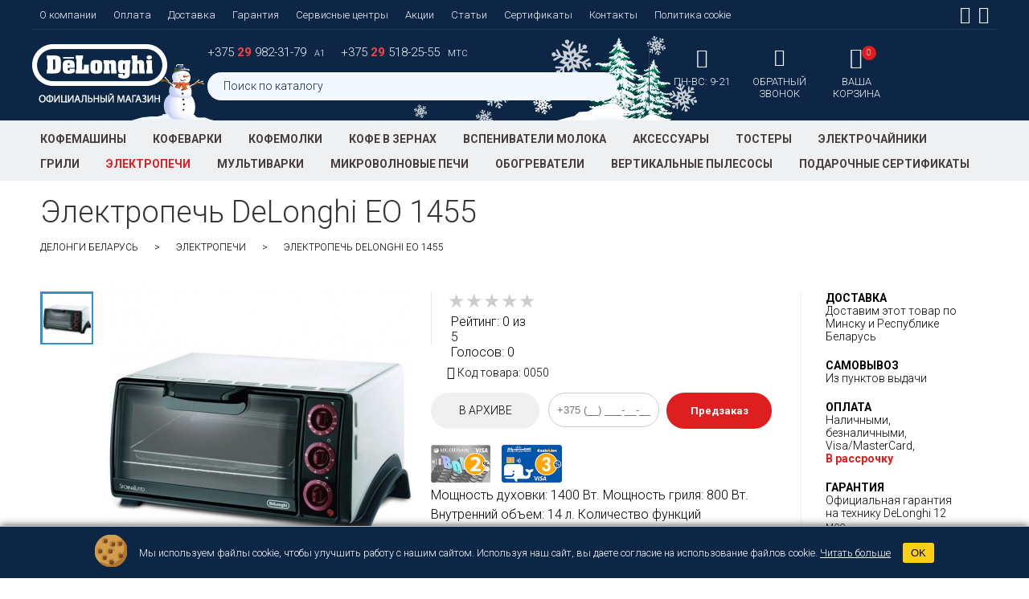

--- FILE ---
content_type: text/html; charset=utf-8
request_url: https://delonghi-shop.by/detailed/elektricheskie-pechi/delonghi-eo-1455.htm
body_size: 13769
content:
<!DOCTYPE HTML>
<html lang="ru">
<head> 
<title>Электропечь DeLonghi EO 1455 купить в интернет-магазине Delonghi Беларусь</title>
<meta charset="utf-8">
<meta name="description" content="Электропечь DeLonghi EO 1455. Подробное описание, технические характеристики, отзывы покупателей.">
<meta name="facebook-domain-verification" content="yndmxadstb6rfd3da7lbqoz7k8lzjj" />
<meta name="facebook-domain-verification" content="hmyhydf1t4mbmbptn77n50gb10moct" />

<meta name="google-site-verification" content="DHEbt2-Es8BAlbrW3xLoNN-YZMuEk4d3gDFUgVYnuuc" />

<meta name="viewport" content="width=device-width, initial-scale=1.0, minimum-scale=1.0, maximum-scale=1.0, user-scalable=no">
<meta name="resource-type" content="document">
<meta name="robots" content="index,follow" >
<meta name="geo.region" content="BY-Минск" />
<meta name="document-state" content="dynamic">
<meta name="revizit-after" content="1 days"> 
<meta name="SKYPE_TOOLBAR" content="SKYPE_TOOLBAR_PARSER_COMPATIBLE" />
<meta content="telephone=no" name="format-detection">
<meta name="yandex-verification" content="6ee2784c2b6e6f95" />

	
<meta property="og:title" content="Электропечь DeLonghi EO 1455"/> 
<meta property="og:type" content="product"/>
<meta property="og:url" content="https://delonghi-shop.by/detailed/elektricheskie-pechi/delonghi-eo-1455.htm/"/>
<meta property="og:description" content="Мощность духовки: 1400 Вт. Мощность гриля: 800 Вт. Внутренний объем: 14 л. Количество функций приготовления: 3. Таймер. Двойная стеклянная дверца."/> 
<meta property="og:image" content="https://delonghi-shop.by/modules/images/delonghi_eo_1455_a.jpg"/> 
<meta property="og:site_name" content="DeLonghi"/>
<link rel="image_src" href="https://delonghi-shop.by/modules/images/delonghi_eo_1455_a.jpg" />

<link rel="canonical" href="https://delonghi-shop.by/detailed/elektricheskie-pechi/delonghi-eo-1455.htm" />

<link rel="shortcut icon" href="/favicon.ico" type="image/x-icon" />
<link rel="icon" href="/favicon.ico" type="image/x-icon" />
<meta name="apple-mobile-web-app-capable" content="yes">
<meta name="apple-mobile-web-app-status-bar-style" content="black">
<link href="/images/77466/archive_slider.min.css?1768907749" rel="stylesheet" type="text/css" />
<link href="/images/77466/tabs.min.css?1768907749" rel="stylesheet" type="text/css" />
<link href="/images/77466/main.min.css?1768907749" id="main_css" rel="stylesheet" type="text/css" media="screen, projection" />
<link href="/images/77466/swiper.min.css?1768907749" rel="stylesheet" type="text/css" />
<link href="/images/77466/rateit.min.css" rel="stylesheet" type="text/css" />

<link href="/images/77466/linearicons.min.css" rel="stylesheet" type="text/css">
<link href="/images/77466/font-awesome.min.css" rel="stylesheet" type="text/css">
<link href="/images/77466/component.min.css" rel="stylesheet" type="text/css">
<link href="https://fonts.googleapis.com/css?family=Roboto:300,700&amp;subset=cyrillic,cyrillic-ext" rel="stylesheet">

<script type="text/javascript" src="/images/77466/jquery-1.7.2.min.js"></script>

<link rel="stylesheet" type="text/css" href="/images/77466/highslide.min.css" />

     


<script type='application/ld+json'>
{
  "@context": "http://www.schema.org",
  "@type": "Store",
  "name": "DeLonghi",
  "url": "https://delonghi-shop.by/",
  "address": {
    "@type": "PostalAddress",
    "streetAddress": "ул. Калиновского, 77А, ком. 322", 
    "addressLocality": "Минск",
    "addressCountry": "Беларусь"
  },
  "geo": {
    "@type": "GeoCoordinates",
    "latitude": "53.945952",
    "longitude": "27.637308"
  },
  "openingHours": "Mo, Tu, We, Th, Fr, Sa, Su 09:00-21:00",
  "contactPoint": {
    "@type": "ContactPoint",
    "telephone": ["+375 29 982-31-79", "+375 29 518-25-55"]
  }
}
</script>



<script type='application/ld+json'>
{
  "@context": "http://www.schema.org",
  "@type": "BreadcrumbList",
  "itemListElement":
   [
     {
     "@type":"ListItem", "position":1, "item":
      {
       "@type":"WebPage",
       "@id": "https://delonghi-shop.by/",
       "name": "ДеЛонги Беларусь"
      }
     },
     

     {
     "@type":"ListItem", "position":2, "item":
      {
       "@type":"WebPage",
       "@id": "https://delonghi-shop.by/products/elektricheskie-pechi.htm",
       "name": "Электропечи"
      }
     },
     {
     "@type":"ListItem", "position":3, "item":
      {
       "@type":"WebPage",
       "@id": "https://delonghi-shop.by/detailed/elektricheskie-pechi/delonghi-eo-1455.htm",
       "name": "Электропечь DeLonghi EO 1455"
      }
     }


   ]
}
</script>


	
		<script type='application/ld+json'>
		{
		  "@context": "http://schema.org",
		  "@type": "Product",
		  "name": "Электропечь DeLonghi EO 1455",
		  "image": "https://delonghi-shop.by/modules/images/delonghi_eo_1455_a.jpg",
		  "description": "Электропечь DeLonghi EO 1455. Подробное описание, технические характеристики, отзывы покупателей.",
		  "sku": "0050",
		  "brand": {
			"@type": "Brand",
			"name": "DeLonghi"
		  },
		  "offers": {
			"@type": "Offer",
			"url": "https://delonghi-shop.by/detailed/elektricheskie-pechi/delonghi-eo-1455.htm",
			"itemCondition": "https://schema.org/NewCondition",
			"availability": "https://schema.org/InStock",
			"price": "1",
			"priceCurrency": "BYN",
			"priceSpecification": {
			  "@type": "UnitPriceSpecification",
			  "priceType": "https://schema.org/ListPrice",
			  "price": "1",
			  "priceCurrency": "BYN"
			}
		  },
		  "aggregateRating": {
			"@type": "AggregateRating",
			"ratingValue": "0",
			"ratingCount": "0"
		  }
		}
		</script>
	



	<!-- Google Tag Manager -->
	<script>(function(w,d,s,l,i){w[l]=w[l]||[];w[l].push({'gtm.start':
				new Date().getTime(),event:'gtm.js'});var f=d.getElementsByTagName(s)[0],
			j=d.createElement(s),dl=l!='dataLayer'?'&l='+l:'';j.async=true;j.src=
			'https://www.googletagmanager.com/gtm.js?id='+i+dl;f.parentNode.insertBefore(j,f);
	})(window,document,'script','dataLayer','GTM-P5MQW4Q6');</script>
	<!-- End Google Tag Manager -->

	
<script src='https://www.google.com/recaptcha/api.js'></script>


<!-- Adcore Facebook Pixel Code -->
<script>
!function(f,b,e,v,n,t,s){if(f.fbq)return;n=f.fbq=function(){n.callMethod?
n.callMethod.apply(n,arguments):n.queue.push(arguments)};if(!f._fbq)f._fbq=n;
n.push=n;n.loaded=!0;n.version='2.0';n.queue=[];t=b.createElement(e);t.async=!0;
t.src=v;s=b.getElementsByTagName(e)[0];s.parentNode.insertBefore(t,s)}(window,
document,'script','https://connect.facebook.net/en_US/fbevents.js');
fbq('init', '342807809456413'); // Insert your pixel ID here.
fbq('track', 'PageView');

  fbq('track', 'ViewContent', {  
    content_ids: ['fb_delonghi_by_50 Электропечи'],
    content_type: ['product']
  });
  




$(window).on('resize',function() {
	$('.video_resize iframe').css('height', '200px');
	});

</script>
<noscript><img height="1" width="1" style="display:none"
src="https://www.facebook.com/tr?id=342807809456413&ev=PageView&noscript=1"
/></noscript>
	
	<!-- DO NOT MODIFY -->
<!-- End Facebook Pixel Code -->


	<!-- Yandex.Metrika counter -->
	
	<script type="text/javascript" >
		(function(m,e,t,r,i,k,a){m[i]=m[i]||function(){(m[i].a=m[i].a||[]).push(arguments)};
			m[i].l=1*new Date();k=e.createElement(t),a=e.getElementsByTagName(t)[0],k.async=1,k.src=r,a.parentNode.insertBefore(k,a)})
		(window, document, "script", "https://mc.yandex.ru/metrika/tag.js", "ym");

		ym(89597711, "init", {
			clickmap:true,
			trackLinks:true,
			accurateTrackBounce:true,
			webvisor:true,
			ecommerce:"dataLayer"
		});
	</script>
	<noscript><div><img src="https://mc.yandex.ru/watch/89597711" style="position:absolute; left:-9999px;" alt="" /></div></noscript>
	
	<!-- /Yandex.Metrika counter -->
</head>

<body itemscope itemtype="https://schema.org/WebPage" >

<!-- Google Tag Manager (noscript) -->
<noscript><iframe src="https://www.googletagmanager.com/ns.html?id=GTM-P5MQW4Q6"
				  height="0" width="0" style="display:none;visibility:hidden"></iframe></noscript>
<!-- End Google Tag Manager (noscript) -->


<div id="content" class="container">
    <div class="mp-pusher" id="mp-pusher">
        
        <!-- mp-menu -->
				<nav id="mp-menu" class="mp-menu">
					<div class="mp-level">
						<ul>
							<li class="icon icon-arrow-left info_item">
								<a class="icon icon-display" href="#">Информация <i class='fa fa-angle-down'></i></a>
								<div class="mp-level">
                                    <h2 class="icon icon-news">Информация</h2>
									<ul>
										<li><a href="/about.htm" title="О компании DeLonghi Беларусь" >О компании</a></li>
                                        <li><a href="/payment.htm" title="Оплата техники DeLonghi" >Оплата</a></li>
                                        <li><a href="/delivery.htm" title="Доставка техники DeLonghi" >Доставка</a></li>
                                        <li><a href="/guarantee.htm" title="Гарантия и поддержка техники DeLonghi" >Гарантия</a></li>
                                        <li><a href="/delonghi_service_centers.htm" title="Сервисные центры DeLonghi" >Сервисные центры</a></li>
										<!--<li><a href="/credit.htm" title="Рассрочка на технику DeLonghi" >Кредит</a></li>-->
                                        <li><a href="/news.htm" title="Новости и акции  DeLonghi" >Акции</a></li>
                                        <li><a href="/articles.htm" title="Статьи о DeLonghi" >Статьи</a></li>
                                        <!--<li><a href="/delonghi-video" title="Видео DeLonghi" >Видео</a></li>
                                                                                      <li><a href="/club.htm" title="Клуб DeLonghi" >Клуб DeLonghi</a></li>
                                                                                   -->
										                                        <li><a href="/contacts.htm" title="Контакты DeLonghi в Минске, Беларусь" >Контакты</a></li>
									</ul>
								</div>
							</li>
              <li><a href="/news.htm" title="Новости и акции  DeLonghi" ><i class="fa fa-gift" aria-hidden="true"></i>&nbsp;&nbsp;
 Акции</a></li>
              <li><a href="/special" title="Спецпредложения" ><i class="fa fa-percent" aria-hidden="true"></i>&nbsp;&nbsp;
Специальные предложения</a></li>
                                                        							
                            <li><a href="/products/avtomaticheskie-kofemashini.htm"  title="Кофемашины">Кофемашины</a></li>
                            							
                            <li><a href="/products/kofevarki.htm"  title="Кофеварки">Кофеварки</a></li>
                            							
                            <li><a href="/products/kofemolky.htm"  title="Кофемолки">Кофемолки</a></li>
                            							
                            <li><a href="/products/kofe.htm"  title="Кофе в зернах">Кофе в зернах</a></li>
                            							
                            <li><a href="/products/vspenivateliy.htm"  title="Вспениватели молока">Вспениватели молока</a></li>
                            							
                            <li><a href="/products/aksessuari.htm"  title="Аксессуары">Аксессуары</a></li>
                            							
                            <li><a href="/products/tosteri.htm"  title="Тостеры">Тостеры</a></li>
                            							
                            <li><a href="/products/chainiki.htm"  title="Электрочайники">Электрочайники</a></li>
                            							
                            <li><a href="/products/elektricheskie-grili.htm"  title="Грили">Грили</a></li>
                            							
                            <li><a href="/products/elektricheskie-pechi.htm" class="selected" title="Электропечи">Электропечи</a></li>
                            							
                            <li><a href="/products/multivarki.htm"  title="Мультиварки">Мультиварки</a></li>
                            							
                            <li><a href="/products/mikrovolnovie-pechi.htm"  title="Микроволновые печи">Микроволновые печи</a></li>
                            							
                            <li><a href="/products/obogrevateliy.htm"  title="Обогреватели">Обогреватели</a></li>
                            							
                            <li><a href="/products/pilesosi.htm"  title="Вертикальные пылесосы">Вертикальные пылесосы</a></li>
                            							
                            <li><a href="/products/sertifikatyi.htm"  title="Подарочные сертификаты">Подарочные сертификаты</a></li>
                            		
						</ul>
					</div>
				</nav>

		<!-- устанавливаем переменную для отображения пункта меню Сертификаты gift_item-->
		
		<!-- /mp-menu -->
    <div class="scroller"><!-- this is for emulating position fixed of the nav -->
		<div class="scroller-inner">            
	       <div id="header">
<!--		<div id="header_box" style="background:#000 url(/modules/banners/banner_0cd49404d461714a430d0875155ad16e_ru.jpg)">-->
		 <div id="header_box" style="background:#000 url(/modules/banners/banner_0cd49404d461714a430d0875155ad16e_ru.jpg)">
            <div id="main_menu">
                <ul class="header_static_menu">    
                    <li><a href="/about.htm" title="О компании DeLonghi Беларусь" >О компании</a></li>
                    <li><a href="/payment.htm" title="Оплата техники DeLonghi" >Оплата</a></li>
                    <li><a href="/delivery.htm" title="Доставка техники DeLonghi" >Доставка</a></li>
                    <li><a href="/guarantee.htm" title="Гарантия и поддержка техники DeLonghi" >Гарантия</a></li>
                    <li><a href="/delonghi_service_centers.htm" title="Сервисные центры DeLonghi" >Сервисные центры</a></li>
                    <!--<li><a href="/credit.htm" title="Рассрочка на технику DeLonghi" >Кредит</a></li>-->
                    <li><a href="/news.htm" title="Новости и акции  DeLonghi" >Акции</a></li>
                    <li><a href="/articles.htm" title="Статьи о DeLonghi" >Статьи</a></li>
                    <!--<li><a href="/delonghi-video" title="Видео DeLonghi" >Видео</a></li>
                                        <li><a href="/club.htm" title="Клуб DeLonghi" >Клуб DeLonghi</a></li>
                    -->
										<li><a href="/gift_cards.htm" title="Подарочные сертификаты DeLonghi" >Сертификаты</a></li>
					                    <li><a href="/contacts.htm" title="Контакты DeLonghi в Минске, Беларусь" >Контакты</a></li>
					<li><a href="/policy-cookie.htm" title="Политика в отношении обработки файлов cookie" >Политика cookie</a></li>
                </ul>
                
								<ul class="header_social_links">
                <li id="yt_tab"><a href="https://www.facebook.com/DeLonghi-Belarus-2256014434425706/" target="_blank" ><i class="fa fa-facebook-square" aria-hidden="true"></i></a></li>                <li id="yt_tab"><a href="https://www.instagram.com/delonghi_shop_by/" target="_blank"><i class="fa fa-instagram" aria-hidden="true"></i></a></li>                        </ul>
        

            </div> 
            
            <a href="https://delonghi-shop.by" class="logo"></a>
          
          	<div class="phone_search">
				<ul id="phone_box">
					<li><a class="phone_for_mobile" href="tel:+375299823179">+375 <span>29</span> 982-31-79 </a><div class="operator">А1</div></li>
					<li><a class="phone_for_mobile" href="tel:+375295182555">+375 <span>29</span> 518-25-55 </a><div class="operator">МТС</div></li>
				</ul>

				<div id="search">
					<form action="/search" method="get">
						<input name="search_field" type="text" id="search_field" value="Поиск по каталогу" onkeyup="lookup(this.value);" onblur="if(this.value=='') this.value='Поиск по каталогу';" onfocus="if(this.value=='Поиск по каталогу') this.value='';" autocomplete="off"  />
						<input type="submit" name="to_search" id="search_button" value="" />
					</form>  
					<div id="suggestions"></div>
				</div>
			</div>
           	<ul class="icon_nav">
              <li id="mobile_search">
                  <a href="/search">
                     <span class="lnr lnr-magnifier">
                     </span>
                      <span class="header_button_title">
                        Поиск по<br>
                        каталогу
                      </span>
                  </a>
              </li>
           		<li>
           			<a href="/contacts.htm" class="time_icon">
           				<span class="lnr lnr-clock"></span>
						      <ul class="header_worktime">
						      	<li>ПН-ВС: 9-21</li>


						      </ul>
           			</a>
           		</li>
            	<li><a href="#" class="redial redial_icon"><span class="lnr lnr-phone-handset"></span><span class="header_button_title">обратный<br>звонок</span></a></li>
				
            	<li><a href="/basket" id="basket_box" class="basket_icon"><span class="lnr lnr-cart"></span><span id="amount">0</span><span class="header_button_title">Ваша<br>корзина</span></a></li>
			</ul>	

        </div>
    </div>
    
  <div id="catalog_menu_line">
        <div id="catalog_menu">
            <a href="#" id="trigger"><i class="fa fa-bars" aria-hidden="true"></i> Каталог товаров</a>
            <ul> 
                                                <li><a href="/products/avtomaticheskie-kofemashini.htm"  title="Кофемашины">Кофемашины</a></li>
                                <li><a href="/products/kofevarki.htm"  title="Кофеварки">Кофеварки</a></li>
                                <li><a href="/products/kofemolky.htm"  title="Кофемолки">Кофемолки</a></li>
                                <li><a href="/products/kofe.htm"  title="Кофе в зернах">Кофе в зернах</a></li>
                                <li><a href="/products/vspenivateliy.htm"  title="Вспениватели молока">Вспениватели молока</a></li>
                                <li><a href="/products/aksessuari.htm"  title="Аксессуары">Аксессуары</a></li>
                                <li><a href="/products/tosteri.htm"  title="Тостеры">Тостеры</a></li>
                                <li><a href="/products/chainiki.htm"  title="Электрочайники">Электрочайники</a></li>
                                <li><a href="/products/elektricheskie-grili.htm"  title="Грили">Грили</a></li>
                                <li><a  class="selected" title="Электропечи">Электропечи</a></li>
                                <li><a href="/products/multivarki.htm"  title="Мультиварки">Мультиварки</a></li>
                                <li><a href="/products/mikrovolnovie-pechi.htm"  title="Микроволновые печи">Микроволновые печи</a></li>
                                <li><a href="/products/obogrevateliy.htm"  title="Обогреватели">Обогреватели</a></li>
                                <li><a href="/products/pilesosi.htm"  title="Вертикальные пылесосы">Вертикальные пылесосы</a></li>
                                <li><a href="/products/sertifikatyi.htm"  title="Подарочные сертификаты">Подарочные сертификаты</a></li>
                	  
            </ul>
        </div>
    </div>
    
    
    	<div id="workarea" style="background:none">
   		
    	<div id="workbox">
        	            <h1>Электропечь DeLonghi EO 1455</h1>
			<ul id="breadcrumbs">
				<li><a href="https://delonghi-shop.by">ДеЛонги Беларусь</a></li>
				<li><a href="/products/elektricheskie-pechi.htm"
									>Электропечи</a></li>
				<li><span>Электропечь DeLonghi EO 1455</span></li>
			</ul>
            <div id="detailed">
           			<div id="product_card">
		<!--<div id="status_1"></div>-->
						<div id="images">
			<a href="/modules/images/delonghi_eo_1455_a.jpg" id="main_image" title="" onClick="return hs.expand(this)">
				<i class="fa fa-chevron-left slide-left" id="main_slider-left" style="display: none; position: absolute; justify-content: center; align-items: center; border-radius: 5px; font-size: 25px; height: 45px; width: 30px; background: rgba(0,0,0,0.36); top: 30%; left: 3%; color: #fff; cursor: pointer;" ></i>
				<img src="/modules/images/thmb_386/delonghi_eo_1455_a.jpg" width="386" height="386" alt="DeLonghi EO 1455" title="Электропечь DeLonghi EO 1455">
				<i class="fa fa-chevron-right slide-right" id="main_slider-right" style="display: none; position: absolute; justify-content: center; align-items: center; border-radius: 5px; font-size: 25px; height: 45px; width: 30px; background: rgba(0,0,0,0.36); top: 30%; right: 3%; color: #fff; cursor: pointer;" ></i>
			</a>
			<ul id="small_images">
				<i class="fa fa-chevron-up slide-up" id="main_slider-up" style="display: none; position: absolute; top: -25px; left: 50%; transform: translateX(-50%); color: rgb(50, 146, 201); cursor: pointer;"></i>
									<li>
						<a href="/modules/images/delonghi_eo_1455_a.jpg" title="delonghi_eo_1455_a.jpg" class="selected">
							<img src="/modules/images/thmb_66/delonghi_eo_1455_a.jpg" width="61" height="61" alt="купить DeLonghi EO 1455" title="Электропечь DeLonghi EO 1455">
						</a>
					</li>
																								<i class="fa fa-chevron-down slide-down" id="main_slider-down" style="display: none; position: absolute; bottom: -17px; left: 50%; transform: translateX(-50%); color: rgb(50, 146, 201); cursor: pointer;"></i>
											</ul>
		</div>
		<div id="detailed_card_box">
												<div class="rating_box">
				<span style="display:none">Электропечь DeLonghi EO 1455</span>
				<div class="rateit" data-rateit-mode="font" data-rateit-value="0" data-rateit-ispreset="true" data-rateit-readonly="true"></div>
				<div class="rating_numbers">Рейтинг:  <span itemprop="ratingValue">0</span> из <span itemprop="bestRating">5</span></div>
				<div class="rating_count">Голосов: <span itemprop="ratingCount">0</span></div>
			</div>
			<div id="code"><i class="fa fa-tags" aria-hidden="true"></i> Код товара: <span>0050</span></div>
			<div id="buttons">
				<a href="#" id="50" class="disabled" title="Купить" rel="nofollow">В архиве</a>
								<div class="fast_order_form">
					<form action="/" method="post">
						<div class="fast_order_error_text"></div>
							<input type="tel" name="fast_order_phone" class="fast_order_input" value="" placeholder="+375 (__) ___-__-__">
							<input type="submit" value="Предзаказ" class="fast_order_btn">
					</form>
				</div>
							</div>
			<div class="shopping_card">
				<img src="/images/77466/bonus-2.png" title="Карта с большими бонусами" class="shop_cart">
				<img src="/images/77466/kashalot.png" title="Карта «Cashalot»" class="shop_cart">
																									</div>
					<div class="description">
												Мощность духовки: 1400 Вт. Мощность гриля: 800 Вт. Внутренний объем: 14 л. Количество функций приготовления: 3. Таймер. Двойная стеклянная дверца.
					</div>
				</div>
				<ul class="features">
					<li class="delivery_features"><span>Доставка</span> Доставим этот товар по Минску и Республике Беларусь</li>
					<li><span>Самовывоз</span> Из пунктов выдачи</li>
					<li><span>Оплата</span> Наличными, безналичными, Visa/MasterCard, </br>
						<a href="https://delonghi-shop.by/payment.htm#rassrochka" target="_blank">В рассрочку</a>					</li>
																<li class="warranty"><span>Гарантия </span>  Официальная гарантия на технику DeLonghi 12 мес. </li>
																			</ul>
			</div>
									<div class="section">
				<ul class="tabs">
					<li class="current">Описание и характеристики</li>
															<li>Отзывы (0)</li>
				</ul>
				<div class="box visible">
										<div class="description">
						<div class="header">
							<h3>Описание и характеристики</h3>
						</div>
						<div class="text video_resize" id="video_anchor">
								   
    <table class="tech_spec">
        	        <tr>
            <td colspan="2" class="tech_spec_header">Характеристики</td>
        </tr>
		        <tr>
            <td class="spec_name">Мощность духовки (Вт):</td>
            <td>1400</td>
        </tr>
       
        	        <tr>
            <td class="spec_name">Цвет корпуса:</td>
            <td>серебристый с черным</td>
        </tr>
       
        	        <tr>
            <td class="spec_name">Объем (л):</td>
            <td>14</td>
        </tr>
       
        	        <tr>
            <td class="spec_name">Мощность гриля (Вт):</td>
            <td>800</td>
        </tr>
       
        	        <tr>
            <td class="spec_name">Термостат (°С):</td>
            <td>60-245</td>
        </tr>
       
        	        <tr>
            <td class="spec_name">Внутренее освещение:</td>
            <td>нет</td>
        </tr>
       
        	        <tr>
            <td class="spec_name">Конвекция:</td>
            <td>нет</td>
        </tr>
       
        	        <tr>
            <td class="spec_name">Функция размораживания:</td>
            <td>нет</td>
        </tr>
       
        	        <tr>
            <td class="spec_name">Вертел:</td>
            <td>нет</td>
        </tr>
       
        	        <tr>
            <td class="spec_name">Гриль:</td>
            <td>есть</td>
        </tr>
       
        	        <tr>
            <td class="spec_name">Традиционное приготовление:</td>
            <td>есть</td>
        </tr>
       
        	        <tr>
            <td class="spec_name">Деликатное приготовление:</td>
            <td>есть</td>
        </tr>
       
        	        <tr>
            <td class="spec_name">Автоподогрев:</td>
            <td>есть</td>
        </tr>
       
        	        <tr>
            <td class="spec_name">Автоматическая выпечка хлеба:</td>
            <td>нет</td>
        </tr>
       
        	        <tr>
            <td class="spec_name">Габариты (ВхШхГ, мм ):</td>
            <td>24х47х27</td>
        </tr>
       
        	        <tr>
            <td class="spec_name">Вес (кг):</td>
            <td>7,4</td>
        </tr>
       
        	        <tr>
            <td class="spec_name">Срок гарантии (мес.):</td>
            <td>12</td>
        </tr>
       
        	        <tr>
            <td class="spec_name">Страна-изготовитель:</td>
            <td>Китай</td>
        </tr>
       
    <tr>
<td>Производитель:</td>
<td>De’Longhi Appliances S.r.I. via L.Seitz, 47, 31100 Treviso, Italy</td>
</tr>
<tr>
<td>Импортёр в РБ:</td>
<td>ООО «Рич-маркет»,220103, г. Минск, ул.Калиновского 77а, каб 322</td>
</tr>
    </table>

																						<p>Описание для данного товара отсутствует.</p>
													</div>
					</div>
				</div>
										<div class="box">
			<div id="comments">
				<div class="header">
					<h3>Отзывы</h3>
				</div>
				<ul class="reviews_list">
		<li class="no_reviews">Ваш отзыв для этого товара будет первым.</li>
	</ul>

<form id="review_form" name="review_form" method="post">
	<label for="comments">Ваша оценка этой модели *</label>
	<div data-productid="9" class="rateit" id="rateit" data-rateit-mode="font" data-rateit-resetable="false" data-rateit-min="0" data-rateit-max="5" data-rateit-value="5.0" style="font-size:56px"></div>

	<label for="comments">Комментарий *</label>
	<textarea id="comments" placeholder="Введите Ваш отзыв"></textarea>
	<div class="error1">Это поле обязательно для заполнения.</div>
	
	<label for="fio">Меня зовут *</label>
	<input type="text" name="fio" id="fio" placeholder="Введите Ваше имя" value="">
	<div class="error2">Это поле обязательно для заполнения.</div>

	<label for="mail">E-mail *</label>
	<input type="text" name="mail" id="mail" placeholder="Введите e-mail" value="">  
	<div class="error3">Это поле обязательно для заполнения.</div>
	 
	<input type="hidden" name="review_prod_id" id="review_prod_id" value="50">
	
	<input type="submit" name="send_review" id="send_review" value="Оставить отзыв"> 
</form>
			</div>
		</div>
	</div>

			</div>
                        
                    </div>
   
    
  

    
        
    <div id="footer">
		<div class="footer_area">
			<div class="footer_catalog_box">
				<div class="footer_catalog_header">Каталог DeLonghi</div> 
				<ul class="footer_catalog">  		
									<li><a href="/products/avtomaticheskie-kofemashini.htm"  title="Кофемашины">Кофемашины</a></li>
									<li><a href="/products/kofevarki.htm"  title="Кофеварки">Кофеварки</a></li>
									<li><a href="/products/kofemolky.htm"  title="Кофемолки">Кофемолки</a></li>
									<li><a href="/products/kofe.htm"  title="Кофе в зернах">Кофе в зернах</a></li>
									<li><a href="/products/vspenivateliy.htm"  title="Вспениватели молока">Вспениватели молока</a></li>
									<li><a href="/products/aksessuari.htm"  title="Аксессуары">Аксессуары</a></li>
									<li><a href="/products/tosteri.htm"  title="Тостеры">Тостеры</a></li>
									<li><a href="/products/chainiki.htm"  title="Электрочайники">Электрочайники</a></li>
									<li><a href="/products/elektricheskie-grili.htm"  title="Грили">Грили</a></li>
									<li><a   title="Электропечи">Электропечи</a></li>
									<li><a href="/products/multivarki.htm"  title="Мультиварки">Мультиварки</a></li>
									<li><a href="/products/mikrovolnovie-pechi.htm"  title="Микроволновые печи">Микроволновые печи</a></li>
									<li><a href="/products/obogrevateliy.htm"  title="Обогреватели">Обогреватели</a></li>
									<li><a href="/products/pilesosi.htm"  title="Вертикальные пылесосы">Вертикальные пылесосы</a></li>
									<li><a href="/products/sertifikatyi.htm"  title="Подарочные сертификаты">Подарочные сертификаты</a></li>
								</ul>
			</div>
			<div class="footer_contacts">
				<ul class="footer_address">
					<li>ООО «Рич-маркет»</li>
					<li>г. Минск, ул.Калиновского, 77А, комната 322 (офис), УНП 193049042</li>
				</ul>
				<ul class="footer_phones">
					<li><a class="phone_for_mobile" href="tel:+375299823179">+375 29 982-31-79</a></li>
					<li><a class="phone_for_mobile" href="tel:+375295182555">+375 29 518-25-55</a></li>
				</ul>
				<div class="email_footer">
					<div><i class="fa fa-envelope" aria-hidden="true"><a href="mailto:richmarket@bk.ru" class="email_mobile">  richmarket@bk.ru</a></i></div>
					<div><i class="fa fa-envelope" aria-hidden="true"><a href="mailto:admin@delonghi-shop.by" class="email_mobile">  admin@delonghi-shop.by</a></i></div>
				</div>
				
				<div class="payment_cards">&nbsp;</div>
			</div>
			
			<div class="footer_additional">
				<a href="http://www.delonghi.com/ru-ru"class="official_site" target="_blank">Официальный сайт DeLonghi</a>
				<ul class="footer_worktime">
					<li>Понедельник-Воскресенье с 09:00 до 21:00</li>

</br></br>
<li>
Государственная регистрация юр.лица: 14.03.2018, номер регистрации 193049042.</li><li>
Указанные контакты также являются контактами для связи по вопросам обращения покупателей о нарушении их прав. Номер телефона работников местных исполнительных и распорядительных органов по месту государственной регистрации ООО «Рич-маркет», уполномоченных рассматривать обращения покупателей: +375 17 374 01 46.</li><li>

Способы оплаты: наличная, безналичная оплата.</li><li>

Доставка осуществляется по территории Беларуси.</li>

          <li>&nbsp;</li>
          <li>Дата регистрации интернет-магазина в Торговом реестре Республики Беларусь - 23 августа 2018 г., Регистрационный номер 424425.</li>
				</ul>
				<!--<ul class="footer_social_links">
					<li><a href="https://www.facebook.com/shopdelonghi" target="_blank" class="fb"><i class="fa fa-facebook-square" aria-hidden="true"></i></a></li>
					<li><a href="https://plus.google.com/+Delonghi-shopUa" target="_blank" class="gp"><i class="fa fa-google-plus-square" aria-hidden="true"></i></a></li>
					
				</ul>-->
        <ul class="footer_social_links">
                <li id="yt_tab"><a href="https://www.facebook.com/DeLonghi-Belarus-2256014434425706/" target="_blank"><i class="fa fa-facebook-square" aria-hidden="true"></i></a></li>                <li id="yt_tab"><a href="https://www.instagram.com/delonghi_shop_by/" target="_blank"><i class="fa fa-instagram" aria-hidden="true"></i></a></li>                        </ul>
        

				<a href="/archive.htm" class="archive_link" title="Архив товаров DeLonghi">Архив товаров DeLonghi</a>
				
			</div>
			
			<div class="copyright">&copy; 2026, Официальный интернет-магазин DeLonghi в Республике Беларусь</div>

		</div>	
    </div>
        </div><!--END scroller-inner -->
    </div> <!--END scroller -->
</div>
</div>

<div class="warning warning--active">
	<div class="warning__p1">
		<svg version="1.1" xmlns="http://www.w3.org/2000/svg" viewBox="0 0 64 64" width="40" height="40">
			<path d="M0 0 C8.04071716 5.46768767 14.35713546 11.78672485 16.953125 21.328125 C17.74516412 30.21554067 17.85243644 38.56013778 12.953125 46.328125 C12.6025 46.94945312 12.251875 47.57078125 11.890625 48.2109375 C7.61451465 55.07053119 0.6601881 59.26977522 -7.046875 61.328125 C-18.45806439 62.34508074 -27.23949309 61.46280568 -36.296875 54.015625 C-42.61515044 48.12528057 -46.59705798 42.3754904 -47.3828125 33.55859375 C-47.63921185 22.13691353 -45.81920244 14.60501256 -37.90625 6.1171875 C-28.13299937 -3.28648643 -12.40105001 -6.72117978 0 0 Z " fill="#D39E4D" transform="translate(47.046875,2.671875)"/>
			<path d="M0 0 C6.01613446 4.37537052 8.66600032 8.99800097 11 16 C11.61731472 25.00672301 11.96859221 33.1221663 7 41 C6.649375 41.62132812 6.29875 42.24265625 5.9375 42.8828125 C1.66138965 49.74240619 -5.2929369 53.94165022 -13 56 C-23.01616709 56.89263251 -31.84134442 56.71091192 -40.09375 50.3984375 C-41.78632524 48.98124156 -43.41167086 47.5321503 -45 46 C-41.42720022 46 -39.09241592 47.07859668 -35.83984375 48.44140625 C-33.93002534 49.25158344 -33.93002534 49.25158344 -32 48 C-32 48.99 -32 49.98 -32 51 C-30.906875 51 -29.81375 51 -28.6875 51 C-26.45833333 51 -24.22916667 51 -22 51 C-22.66 50.34 -23.32 49.68 -24 49 C-24.3125 46.5 -24.3125 46.5 -24 44 C-21 42 -21 42 -18.9375 42.25 C-17 43 -17 43 -15 45 C-15 45.99 -15 46.98 -15 48 C-11.9254644 47.2236068 -11.9254644 47.2236068 -10 45 C-9.360625 44.690625 -8.72125 44.38125 -8.0625 44.0625 C-5.92969416 42.96378184 -4.60375287 41.76412816 -3 40 C-3.9590625 39.814375 -3.9590625 39.814375 -4.9375 39.625 C-5.618125 39.41875 -6.29875 39.2125 -7 39 C-8.42041821 36.15916359 -8.31452272 34.14522722 -8 31 C-6.4375 28.5625 -6.4375 28.5625 -4 27 C-0.25 27.25 -0.25 27.25 3 28 C6.19132453 22.01626651 5.71204385 14.42016445 4 8 C3.34 8 2.68 8 2 8 C1.9071875 9.175625 1.9071875 9.175625 1.8125 10.375 C1 13 1 13 -1.3125 14.3125 C-4 15 -4 15 -8 15 C-10 12 -10 12 -9.8125 9 C-8.6119403 4.56716418 -8.6119403 4.56716418 -6 3 C-2.3125 2.8125 -2.3125 2.8125 1 3 C0.505 1.515 0.505 1.515 0 0 Z " fill="#B0752F" transform="translate(53,8)"/>
			<path d="M0 0 C3.0625 0.25 3.0625 0.25 6.0625 2.25 C6.0625 3.24 6.0625 4.23 6.0625 5.25 C5.505625 4.899375 4.94875 4.54875 4.375 4.1875 C1.52363217 3.03154007 -0.02267222 3.44032562 -2.9375 4.25 C-3.13836443 7.96599191 -3.0894437 9.02208445 -0.9375 12.25 C-3.57000388 13.56625194 -4.73929056 12.99813658 -7.5625 12.3125 C-8.37976563 12.11785156 -9.19703125 11.92320313 -10.0390625 11.72265625 C-10.66554688 11.56667969 -11.29203125 11.41070312 -11.9375 11.25 C-11.6075 10.26 -11.2775 9.27 -10.9375 8.25 C-10.9375 8.91 -10.9375 9.57 -10.9375 10.25 C-9.6175 10.25 -8.2975 10.25 -6.9375 10.25 C-6.9375 8.6 -6.9375 6.95 -6.9375 5.25 C-7.5975 5.25 -8.2575 5.25 -8.9375 5.25 C-8.9375 4.59 -8.9375 3.93 -8.9375 3.25 C-8.31875 3.12625 -7.7 3.0025 -7.0625 2.875 C-3.91607546 1.94958102 -3.47929122 0.29610989 0 0 Z " fill="#C78B34" transform="translate(32.9375,47.75)"/>
			<path d="M0 0 C2.5 0.25 2.5 0.25 4.5 2.25 C4.75 4.75 4.75 4.75 4.5 7.25 C3.84 7.91 3.18 8.57 2.5 9.25 C-0.625 8.875 -0.625 8.875 -3.5 8.25 C-4.125 5.375 -4.125 5.375 -4.5 2.25 C-2.5 0.25 -2.5 0.25 0 0 Z " fill="#7B5434" transform="translate(20.5,7.75)"/>
			<path d="M0 0 C4.55555556 0.55555556 4.55555556 0.55555556 6 2 C6.125 5 6.125 5 6 8 C5 9 5 9 2.0625 9.25 C1.051875 9.1675 0.04125 9.085 -1 9 C-3 6 -3 6 -2.75 3.9375 C-2 2 -2 2 0 0 Z " fill="#7E5634" transform="translate(29,28)"/>
			<path d="M0 0 C1.9375 0.75 1.9375 0.75 3.9375 2.75 C3.38194444 7.30555556 3.38194444 7.30555556 1.9375 8.75 C-0.5 8.9375 -0.5 8.9375 -3.0625 8.75 C-5.0625 6.75 -5.0625 6.75 -5.375 4.25 C-5.271875 3.425 -5.16875 2.6 -5.0625 1.75 C-2.0625 -0.25 -2.0625 -0.25 0 0 Z " fill="#7C5534" transform="translate(34.0625,50.25)"/>
			<path d="M0 0 C1.9375 0.75 1.9375 0.75 3.9375 2.75 C3.38194444 7.30555556 3.38194444 7.30555556 1.9375 8.75 C-0.5 8.9375 -0.5 8.9375 -3.0625 8.75 C-5.0625 6.75 -5.0625 6.75 -5.375 4.25 C-5.271875 3.425 -5.16875 2.6 -5.0625 1.75 C-2.0625 -0.25 -2.0625 -0.25 0 0 Z " fill="#7C5534" transform="translate(20.0625,41.25)"/>
			<path d="M0 0 C3.125 0.375 3.125 0.375 6 1 C6.6875 3.3125 6.6875 3.3125 7 6 C5.875 7.875 5.875 7.875 4 9 C-0.42105263 8.57894737 -0.42105263 8.57894737 -2 7 C-2.1875 4.5625 -2.1875 4.5625 -2 2 C-1.34 1.34 -0.68 0.68 0 0 Z " fill="#795334" transform="translate(48,13)"/>
			<path d="M0 0 C2.625 0.5625 2.625 0.5625 5 2 C5.9375 4.5 5.9375 4.5 6 7 C4 9 4 9 1.5 9.25 C-1 9 -1 9 -3 7 C-3.3125 4.5 -3.3125 4.5 -3 2 C-2.01 1.34 -1.02 0.68 0 0 Z " fill="#7C5534" transform="translate(9,28)"/>
			<path d="M0 0 C4.55555556 0.55555556 4.55555556 0.55555556 6 2 C6.125 5 6.125 5 6 8 C5.67 8.33 5.34 8.66 5 9 C2.66055264 8.71269945 0.3260857 8.38063221 -2 8 C-2.125 5.125 -2.125 5.125 -2 2 C-1.34 1.34 -0.68 0.68 0 0 Z " fill="#7C5534" transform="translate(34,14)"/>
			<path d="M0 0 C2.875 -0.125 2.875 -0.125 6 0 C6.66 0.66 7.32 1.32 8 2 C7.44444444 6.55555556 7.44444444 6.55555556 6 8 C3.5625 8.1875 3.5625 8.1875 1 8 C0.34 7.34 -0.32 6.68 -1 6 C-0.625 2.875 -0.625 2.875 0 0 Z " fill="#7B5434" transform="translate(48,38)"/>
			<path d="M0 0 C3.29069697 0.88143669 5.11350046 1.55100046 7.5 3.9375 C7.5 4.5975 7.5 5.2575 7.5 5.9375 C6.84 5.9375 6.18 5.9375 5.5 5.9375 C4.84 6.5975 4.18 7.2575 3.5 7.9375 C3.17 6.6175 2.84 5.2975 2.5 3.9375 C0.10280568 3.25791397 0.10280568 3.25791397 -2.5 2.9375 C-3.16 3.5975 -3.82 4.2575 -4.5 4.9375 C-4.49077298 7.48463404 -4.49077298 7.48463404 -3.5 9.9375 C-1.53241727 11.29770151 -1.53241727 11.29770151 0.5 11.9375 C-1.8125 12.625 -1.8125 12.625 -4.5 12.9375 C-6.3125 11.875 -6.3125 11.875 -7.5 9.9375 C-8.03852618 6.32168138 -7.92236225 4.59638511 -5.9375 1.5 C-3.5 -0.0625 -3.5 -0.0625 0 0 Z " fill="#C58832" transform="translate(31.5,26.0625)"/>
			<path d="M0 0 C1.9375 1.1875 1.9375 1.1875 3 3 C2.6875 5.6875 2.6875 5.6875 2 8 C1.773125 7.360625 1.54625 6.72125 1.3125 6.0625 C0.14749104 3.72806339 0.14749104 3.72806339 -2.625 3.25 C-3.40875 3.1675 -4.1925 3.085 -5 3 C-5.66 5.31 -6.32 7.62 -7 10 C-5.35 10.33 -3.7 10.66 -2 11 C-2 11.33 -2 11.66 -2 12 C-4.875 12.125 -4.875 12.125 -8 12 C-10 10 -10 10 -10.375 7.125 C-10 4 -10 4 -8.375 1.625 C-5.32214079 -0.46379841 -3.63031776 -0.54068562 0 0 Z " fill="#C48731" transform="translate(39,12)"/>
			<path d="M0 0 C0.99 0.66 1.98 1.32 3 2 C3 2.99 3 3.98 3 5 C2.443125 4.649375 1.88625 4.29875 1.3125 3.9375 C-1.53886783 2.78154007 -3.08517222 3.19032562 -6 4 C-6 5.65 -6 7.3 -6 9 C-3.525 9.99 -3.525 9.99 -1 11 C-1 11.33 -1 11.66 -1 12 C-3.33294775 12.04241723 -5.66702567 12.04092937 -8 12 C-9 11 -9 11 -9.25 7.125 C-9.20377533 4.54566338 -9.15273457 3.27152813 -7.875 1 C-5.13335219 -0.46221217 -3.05603838 -0.31833733 0 0 Z " fill="#C68830" transform="translate(22,39)"/>
			<path d="M0 0 C0.33 1.32 0.66 2.64 1 4 C-0.670625 3.4740625 -0.670625 3.4740625 -2.375 2.9375 C-5.80264476 1.62760669 -5.80264476 1.62760669 -8 3 C-8 4.65 -8 6.3 -8 8 C-5.525 8.99 -5.525 8.99 -3 10 C-3 10.33 -3 10.66 -3 11 C-5.33294775 11.04241723 -7.66702567 11.04092937 -10 11 C-11 10 -11 10 -11.25 6.125 C-11.19606263 3.6214073 -11.10126657 2.20886231 -10 -0.0625 C-6.63210163 -1.64120236 -3.59935948 -0.64906482 0 0 Z " fill="#C48831" transform="translate(15,27)"/>
			<path d="M0 0 C1.0725 0.2475 2.145 0.495 3.25 0.75 C3.58 2.07 3.91 3.39 4.25 4.75 C-0.205 3.76 -0.205 3.76 -4.75 2.75 C-5.15749675 7.00731568 -5.15749675 7.00731568 -3.25 10.625 C-2.755 10.99625 -2.26 11.3675 -1.75 11.75 C-3.4 11.75 -5.05 11.75 -6.75 11.75 C-8.17041821 8.90916359 -8.06452272 6.89522722 -7.75 3.75 C-5.37104522 0.03883055 -4.45561458 -0.29704097 0 0 Z " fill="#C48730" transform="translate(52.75,35.25)"/>
			<path d="M0 0 C2.375 2 2.375 2 4 4 C3.01 4.33 2.02 4.66 1 5 C1 4.34 1 3.68 1 3 C-0.99954746 2.95745644 -3.00041636 2.95919217 -5 3 C-6.26221698 4.04579619 -6.26221698 4.04579619 -6.1875 6.375 C-6.20048548 9.23444863 -6.20048548 9.23444863 -4 12 C-5.32 12 -6.64 12 -8 12 C-10 9 -10 9 -9.8125 6 C-8.2703631 0.30595607 -5.84254413 -0.83464916 0 0 Z " fill="#C68931" transform="translate(53,11)"/>
			<path d="M0 0 C0.66 0.33 1.32 0.66 2 1 C1.67 2.32 1.34 3.64 1 5 C0.34 4.34 -0.32 3.68 -1 3 C-3.58354218 2.83312552 -3.58354218 2.83312552 -6 3 C-6.74957157 6.47147842 -6.74957157 6.47147842 -7 10 C-6.34 10 -5.68 10 -5 10 C-5 10.66 -5 11.32 -5 12 C-8.875 11.125 -8.875 11.125 -10 10 C-10.45681382 3.83301344 -10.45681382 3.83301344 -8.9375 1.0625 C-5.95126663 -0.57511185 -3.33436766 -0.24249947 0 0 Z " fill="#C7892F" transform="translate(24,6)"/>
			<path d="M0 0 C0.99 0.66 1.98 1.32 3 2 C2.125 6.875 2.125 6.875 1 8 C-0.66617115 8.04063832 -2.33388095 8.042721 -4 8 C-4.33 7.34 -4.66 6.68 -5 6 C-3.68 5.67 -2.36 5.34 -1 5 C-0.67 3.35 -0.34 1.7 0 0 Z " fill="#714931" transform="translate(21,42)"/>
			<path d="M0 0 C0.99 0.66 1.98 1.32 3 2 C2.125 6.875 2.125 6.875 1 8 C-0.66617115 8.04063832 -2.33388095 8.042721 -4 8 C-4.33 7.34 -4.66 6.68 -5 6 C-3.68 5.67 -2.36 5.34 -1 5 C-0.67 3.35 -0.34 1.7 0 0 Z " fill="#704931" transform="translate(12,29)"/>
			<path d="M0 0 C0.99 0.66 1.98 1.32 3 2 C2.125 6.875 2.125 6.875 1 8 C-0.66617115 8.04063832 -2.33388095 8.042721 -4 8 C-4.33 7.34 -4.66 6.68 -5 6 C-3.35 5.34 -1.7 4.68 0 4 C0 2.68 0 1.36 0 0 Z " fill="#6A4430" transform="translate(53,38)"/>
			<path d="M0 0 C0.99 0.33 1.98 0.66 3 1 C3.125 3.375 3.125 3.375 3 6 C2.34 6.66 1.68 7.32 1 8 C-1.625 7.625 -1.625 7.625 -4 7 C-3.34 6.5875 -2.68 6.175 -2 5.75 C-1.34 5.1725 -0.68 4.595 0 4 C0 2.68 0 1.36 0 0 Z " fill="#724A31" transform="translate(22,9)"/>
			<path d="M0 0 C0.66 0.33 1.32 0.66 2 1 C1.125 5.875 1.125 5.875 0 7 C-1.66617115 7.04063832 -3.33388095 7.042721 -5 7 C-5.33 6.34 -5.66 5.68 -6 5 C-5.195625 4.731875 -4.39125 4.46375 -3.5625 4.1875 C-2.716875 3.795625 -1.87125 3.40375 -1 3 C-0.67 2.01 -0.34 1.02 0 0 Z " fill="#6B4530" transform="translate(36,52)"/>
			<path d="M0 0 C0.66 0 1.32 0 2 0 C2.04254356 1.99954746 2.04080783 4.00041636 2 6 C1 7 1 7 -2.0625 7.0625 C-3.5165625 7.0315625 -3.5165625 7.0315625 -5 7 C-5 6.34 -5 5.68 -5 5 C-3.68 4.67 -2.36 4.34 -1 4 C-0.67 2.68 -0.34 1.36 0 0 Z " fill="#6F4730" transform="translate(33,30)"/>
			<path d="M0 0 C0.66 0.33 1.32 0.66 2 1 C2.04254356 2.99954746 2.04080783 5.00041636 2 7 C1 8 1 8 -1.5625 8.0625 C-2.366875 8.041875 -3.17125 8.02125 -4 8 C-4.33 7.34 -4.66 6.68 -5 6 C-3.68 5.67 -2.36 5.34 -1 5 C-0.67 3.35 -0.34 1.7 0 0 Z " fill="#6D4730" transform="translate(38,15)"/>
			<path d="M0 0 C0.66 0.33 1.32 0.66 2 1 C1.67 2.65 1.34 4.3 1 6 C-0.98 6.33 -2.96 6.66 -5 7 C-5 6.34 -5 5.68 -5 5 C-3.68 4.67 -2.36 4.34 -1 4 C-0.67 2.68 -0.34 1.36 0 0 Z " fill="#724A31" transform="translate(53,15)"/>
		</svg>
	</div>
	<div class="warning__p2">
		<span class="warning__text">Мы используем файлы cookie, чтобы улучшить работу с нашим сайтом. Используя наш сайт, вы даете согласие на использование файлов cookie.</span>
		<a class="warning__read" href="/policy-cookie.htm" target="_blank">Читать больше</a>
	</div>
	<div class="warning__p3">
		<button class="warning__apply" type="button">OK</button>
	</div>
</div>

<style>
.warning {
	position: fixed;
	z-index: 9999;
	bottom: 0;
	left: 0;
	display: none;
	width: 100%;
	background: #0c2645;
	padding: 10px;
	color: #fff;
	align-items: center;
	justify-content: center;
	border-top: 1px solid #c2c2c2;
	box-shadow: 0px 0px 10px 0px #424242;
}
.warning__p2 {
	font-size: 0.8em;
	margin: 0 15px;
}
.warning__read {
	color: #fff;
	font-weight: 500;
	text-decoration: underline;
}
.warning__apply {
	background: #FDD017;
	border: none;
	border-radius: 3px;
	padding: 5px 10px;
	cursor: pointer;
}
.warning__apply:hover {
	background: #F5C400;
}
.warning__read:hover {
	color: #d3d3d3;
}
.warning--active {
	display: flex;
}
</style>
<script>
if (document.querySelector(".warning")) {
  const container = document.querySelector(".warning");
  const apply = container.querySelector(".warning__apply");
  apply.addEventListener("click", () => {
    container.classList.remove("warning--active");
    document.cookie = "warning=true; max-age=2592000; path=/";
  });
};
</script>


<div id="promo_present"  class="hidden"></div>
<div id="add_to_basket" class="hidden"></div>
<div id="shadow" class="hidden"></div>
<div id="basket_results" class="hidden"></div>

<div class="discount_label"><div id="close_discount"></div>

</div>

<script type="text/javascript" src="/images/77466/jquery.carouFredSel-5.6.1-packed.js"></script>
<script type="text/javascript" src="/images/77466/video/mediaelement-and-player.min.js"></script>
<script type="text/javascript" src="/images/77466/jquery.ui-slider.js"></script>
<script type="text/javascript" src="/images/77466/addtocopy.js"></script>
<script type="text/javascript" src="/images/77466/jquery.autocomplete.min.js"></script>
<script type="text/javascript" src="/images/77466/jquery.maskedinput.min.js"></script>
<script type="text/javascript" src="/images/77466/swiper.min.js"></script>
<script type="text/javascript" src="/images/77466/mask_new.js"></script>
<script type="text/javascript" src="/images/77466/classie.js"></script>
<script type="text/javascript" src="/images/77466/modernizr.custom.js"></script>
<script type="text/javascript" src="/images/77466/mlpushmenu.js"></script>
<script type="text/javascript" src="/images/77466/highslide.js"></script>
<script type="text/javascript" src="/images/77466/hs.js"></script>
<link rel="stylesheet" type="text/css" href="/images/77466/highslide.css" />


<script type="text/javascript" src="/images/77466/jquery.rateit.min.js"></script>
<script type="text/javascript" src="/images/77466/jquery.scrollUp.js"></script>
<script type="text/javascript" src="/images/77466/script.js?1768907749"></script>


<!-- stat -->

<script>
	$('.video_resize iframe').css('max-width', '640px');
	$('.video_resize iframe').css('width', '100%');

</script>
</body>
</html>

--- FILE ---
content_type: text/css
request_url: https://delonghi-shop.by/images/77466/archive_slider.min.css?1768907749
body_size: 1464
content:
#workarea #workbox #archive_slider_header{text-transform:uppercase;font-weight:700;color:#de1f1f;margin:0 0 10px}#workarea #workbox #archive_slider{width:430px;height:170px;padding:0;border:1px solid #eaeaea;border-radius:6px;position:relative;overflow:hidden;display:block;float:left;margin:0 0 30px}#workarea #workbox #archive_slider .contenter{width:450px;height:240px;float:left;position:relative;color:#363636;display:block}#workarea #workbox #archive_slider .contenter a#prod_image{display:block;width:146px;text-align:center;height:155px;float:left;margin:15px}#workarea #workbox #archive_slider .contenter a#prod_name{color:#473d3f;font-size:15px;line-height:18px;text-decoration:none;margin:25px 20px 3px 0;padding:0;display:table;width:240px;height:40px;overflow:hidden;float:left}#workarea #workbox #archive_slider .contenter a.to_compare{color:#000;font-size:11px;line-height:18px;position:absolute;text-decoration:none;top:143px;left:12px;background:url(compare_icon.png) left 4px no-repeat;padding:0 0 0 13px}#workarea #workbox #archive_slider .contenter a:hover#prod_name{color:#2b73c9}#workarea #workbox #archive_slider .contenter #no_count{width:88px;height:36px;line-height:36px;font-size:11px;float:left;border:1px solid #ccc;border-radius:5px;text-align:center}#workarea #workbox #archive_slider .contenter #prod_id{display:block;width:61px;height:17px;background:#eaeaea;font-size:11px;color:#000;position:absolute;top:0;left:0;line-height:12px;padding:9px 0 4px 10px;border-radius:0 0 6px}#workarea #workbox #archive_slider .contenter #desc_mini{display:block;float:left;width:260px;margin:10px 0;height:90px;overflow:hidden}#workarea #workbox #archive_slider .contenter a#video_icon{display:block;width:23px;height:23px;position:absolute;bottom:110px;right:20px;background:url(video_icon.png) left top no-repeat;opacity:.5}#workarea #workbox #archive_slider .contenter a:hover#video_icon{opacity:1}#workarea #workbox #archive_slider .contenter #prod_price2{display:block;width:120px;height:40px;float:left;margin:12px 0 0}#workarea #workbox #archive_slider .contenter #prod_price2 #price2{font-size:30px}#workarea #workbox #archive_slider .contenter #prod_price2 sup{font-size:11px}#workarea #workbox #archive_slider .contenter #prod_price2 #currency2{font-size:11px;margin-left:0}#workarea #workbox #archive_slider .contenter input{color:#fff;border:0;font-size:13px;text-transform:uppercase;padding:0;line-height:40px;float:left;cursor:pointer;width:104px;height:40px;text-align:center;background:#de1f1f;border-radius:30px;font-weight:700;outline:0;margin:7px 0 0}#workarea #workbox #archive_slider .contenter input:hover{text-shadow:1px 1px 0 #000;background:#0c2645}#workarea #workbox #archive_slider .contenter input.disabled{text-shadow:1px 1px 0 #545454;cursor:default;color:#fff;border:0;font-size:11px;padding:0;line-height:40px;float:left;font-family:Arial,Helvetica,sans-serif;width:104px;height:40px;text-align:center;background:url([data-uri]);background:-moz-linear-gradient(top,#9e9e9e 0,#636363 100%);background:-webkit-gradient(linear,left top,left bottom,color-stop(0,#9e9e9e),color-stop(100%,#636363));background:-webkit-linear-gradient(top,#9e9e9e 0,#636363 100%);background:-o-linear-gradient(top,#9e9e9e 0,#636363 100%);background:-ms-linear-gradient(top,#9e9e9e 0,#636363 100%);background:linear-gradient(to bottom,#9e9e9e 0,#636363 100%)}#workarea #workbox #archive_slider .contenter input.in_basket{text-shadow:1px 1px 0 #000;font-size:14px;display:block;color:#fff;background:#0c2645}#workarea #workbox #archive_slider .inslider a{text-decoration:none}#workarea #workbox #archive_slider .contentholder{width:450px;height:240px;padding:0;overflow:hidden;position:relative;display:table}#workarea #workbox #archive_slider .contentslider{position:absolute;top:0;left:0}#workarea #workbox #archive_slider .imgslider img{float:left}#workarea #workbox #archive_slider .contentnav{position:absolute;bottom:12px;left:15px;height:16px;z-index:10;text-align:center;display:table}#workarea #workbox #archive_slider .contentnav a{text-decoration:none;display:block;width:12px;height:12px;border-radius:12px;background:#fff;float:left;margin:0 5px;box-shadow:1px 1px 1px rgba(0,0,0,.8) inset}#workarea #workbox #archive_slider .contentnav a.active{background:#58b0e2}

--- FILE ---
content_type: text/css
request_url: https://delonghi-shop.by/images/77466/tabs.min.css?1768907749
body_size: 3464
content:
.header,.header h3{height:60px;width:100%}.section{width:100%;background:#eef0f2;margin:0;display:block}.section ul.tabs{display:block;height:56px;line-height:56px;list-style:none;margin:0;position:relative;padding:0}.section ul.tabs li{float:left;display:inline;margin:0;padding:0 15px;cursor:pointer}.section ul.tabs li a{text-decoration:none;color:#343434}.section ul.tabs li.is_video1{background:#ce4030;color:#fff;text-shadow:1px 1px 0 #981a27}.section ul.tabs li:hover.is_video1{background:#e2e2e2;display:block;color:#000;text-shadow:none}.tabs li:hover,.vertical .tabs li:hover{background:#e2e2e2;display:block}.box table.tech_spec tr:hover,.tabs li.current{background:#3292c9;color:#fff}.section ul.tabs li.current a{color:#fff}.box{border:none;background:#fff;padding:0}.box .description .text{position:relative;display:table;padding:0;width:100%;margin:0 0 30px;float:left}.box .description .text iframe{margin:40px 0 20px;float:left}.box .description .text h2{font-size:18px;text-transform:uppercase;font-weight:700;display:block;margin:10px 0;line-height:26px}.box .description .text>h3{font-size:20px;color:#2ba5ec;font-weight:300;margin:20px 0 10px;height:30px;line-height:30px;display:table;text-align:left;width:auto!important}.box #full_desc .header h2,.box #video h3,.box .accessories .header h3{font-weight:400;margin:0 0 0 30px;letter-spacing:.5px;float:left}.box .description .text p,ul.branding_list img{width:100%}.box .description .text a{color:#343434}.box #full_desc .header h2,.box #video h3,.box .accessories .header h3{color:#0c2645;text-transform:uppercase}.box .description .text a:hover{color:#343434;text-decoration:none}.box .description .text em{font-size:20px;line-height:26px}.box .description .text ul#detailed_teaser_list{list-style:none;margin:40px 0 0;padding:0;display:table;width:640px;float:left}.box .description .text ul#detailed_teaser_list li{display:table;margin:0 0 40px}.box .description .text ul#detailed_teaser_list li .detailed_teaser_img{width:160px;height:160px;float:left;margin:0 30px 0 0}.box .description .text ul#detailed_teaser_list li .detailed_teaser_name{width:450px;color:#3292c9;float:left;margin:0 0 10px;font-weight:700;text-transform:uppercase}.box .description .text ul#detailed_teaser_list li .detailed_teaser_text{width:450px;font-size:16px;line-height:22px;float:left}.box .description .text ul#detailed_teaser_list li:nth-child(2n){margin:0 0 40px}.box table.tech_spec{width:460px;margin:0 60px 0 0;float:left}.box table.tech_spec td.spec_name{width:330px}.box table.tech_spec tr:nth-child(2n){background:#eef0f2}.box #full_desc #desc_text,.box table.tech_spec tr:nth-child(odd){background:#fff}.box table.tech_spec tr td{padding:15px}.box table.tech_spec tr td.tech_spec_header{padding:40px 15px 20px;font-size:16px;text-transform:uppercase;background:#fff;color:#0c2645;border-bottom:1px solid #d4d9de;font-weight:700}.box table.tech_spec tr td:hover.tech_spec_header{color:#000}.box #full_desc .header,.box #video .header,.box .accessories .header{height:60px;display:table;background:#eef0f2;width:990px}.box #full_desc .header h2{font-size:18px;display:block;width:380px;line-height:60px}.box #full_desc .header a.small_readmore{display:table;background:url(list_bullet_white.png) 13px 6px no-repeat #c54133;margin:14px 30px 5px 15px;padding:0 20px 0 30px;height:32px;line-height:32px;color:#fff;text-decoration:none;float:right;text-transform:uppercase}.box #full_desc #desc_text ul{display:table;list-style:none;margin:0 0 0 36px;padding:15px 0 20px}.box #full_desc #desc_text ul li{color:#473d3f;display:block;height:40px;overflow:hidden;background:url(list_bullet.png) 0 1px no-repeat;margin:8px 25px 5px 0;padding:2px 0 0 18px;text-align:left;width:270px;float:left}#workarea #workbox #detailed .box #video{background:#fff;color:#333}.box #video h3{font-size:18px;display:block;width:680px;line-height:60px}#workarea #workbox #detailed .box #video #video_embed_code{width:640px;overflow:hidden;float:left;color:#333;margin:15px 0 20px 150px;padding:0;background:#fff}.box #video #video_embed_code p{color:#333;text-align:center;margin:20px 0}.box #video a:hover.small_readmore{background:#464646}.box #video a.small_readmore span{line-height:15px;font-size:15px;padding:6px 3px 10px 13px;display:block;float:left}.box #video a.small_readmore img{float:left;border:0}.box #video #video_text{display:table;padding:10px 40px 20px;position:relative;background:#fff;width:900px;text-shadow:none;line-height:22px;text-align:justify}.box #video #video_text a,ul.branding_list>li .branding_info a{color:#000;text-decoration:underline}.box #video #video_text a:hover{text-decoration:none;color:#c61123}#workarea #workbox #detailed .box div#video div#video_text li{width:850px;height:auto}.box #comments{background:#fff;width:1140px}.box #comments .text{position:relative;text-align:justify;display:table;width:1100px;margin:0;padding:20px;color:#343434;font-size:15px;line-height:22px;text-decoration:none}.box #comments .text a{text-decoration:none;color:#666;font-size:13px}.box #comments ul.reviews_list{list-style:none;margin:30px 0 0;padding:0;width:55%;float:left;font-size:15px;line-height:22px}.box #comments ul.reviews_list li{display:table;width:100%;margin:0 0 30px;border-bottom:1px solid #eaeaea;padding:0 0 30px}.box #comments ul.reviews_list li.no_reviews{height:80px;font-size:18px;line-height:80px;text-align:center;font-weight:700;color:#ccc}.box #comments ul.reviews_list li .review_question{float:left;display:table;width:100%}.box #comments ul.reviews_list li .review_question .review_question_user_name{font-weight:700;width:50%;float:left;height:28px;font-size:16px}.box #comments ul.reviews_list li .review_question .review_question_user_name span{display:inline-block;height:28px;line-height:28px}.box #comments ul.reviews_list li .review_question .review_question_user_name>.rateit{display:inline-block}.box #comments ul.reviews_list li .review_question .review_question_date{width:50%;float:left;text-align:right;font-size:13px;color:#555}.box #comments ul.reviews_list li .review_question .review_question_text{margin:10px 0 0;float:left;width:100%}.box #comments ul.reviews_list li .review_answer{margin:20px 0 0 40px;float:left;display:table}.box #comments ul.reviews_list li .review_answer .review_answer_user_name{font-weight:700;font-size:16px;margin:0 0 10px}.box #comments form#review_form{display:block;float:right;width:37%;margin:30px 0;padding:10px 0 30px 3%;border-left:1px solid #eaeaea;font-size:15px}.box #comments form#review_form input{width:90%;padding:0 5%;height:44px;font-size:15px;line-height:44px;border:1px solid #cfcfcf;font-family:Roboto,sans-serif;outline:0;margin:0 0 10px}.box #comments form#review_form input[type=Submit]{background:#c61022;color:#fff;font-weight:700;height:56px;line-height:56px;font-size:18px;width:60%;cursor:pointer;border-radius:8px;border:none;margin:20px 0 0}.box #comments form#review_form textarea{width:90%;padding:20px 5%;height:128px;line-height:22px;font-size:15px;font-family:Roboto,sans-serif;border:1px solid #cfcfcf;resize:none;outline:0;margin:0 0 10px}.box #comments form#review_form label{margin:10px 0;font-weight:700;display:block}.box #comments form#review_form .error1,.box #comments form#review_form .error2,.box #comments form#review_form .error3{margin:0 0 10px;color:red;display:none}.box #comments form#review_form .review_error{border:1px solid red!important}.box #comments form#review_form .review_alert{height:80px;font-size:18px;line-height:24px;text-align:center;font-weight:700;color:#1e1e1e;margin:0 0 40px}.box #comments form#review_form .review_alert i{display:block;font-size:46px;width:46px;height:46px;margin:10px auto}.header{line-height:60px;display:table}.header h3{font-weight:400;font-size:38px;display:block;color:#363636;margin:20px 0;line-height:60px;float:left}.box .accessories{background:#fff;padding:0;width:980px}.box .accessories ul{list-style:none;margin:6px 0 0 6px;padding:0}.box .accessories .header h3{font-size:18px;display:block;width:780px;line-height:60px}.box .accessories .accessories_text{display:table;padding:20px 0;color:#343434;font-family:Arial,Helvetica,sans-serif;font-size:13px;line-height:22px;text-decoration:none;width:980px}.box .accessories .accessories_text p{text-align:center}.box .accessories .accessories_text ul.products_list{list-style:none;width:990px;margin:0;padding:0;display:table}.box .accessories .accessories_text ul.products_list li{display:block;float:left;position:relative;width:208px;height:239px;margin:0 10px 47px 0;padding:12px;border:1px solid #fff;border-bottom:1px solid #e2e2e2;z-index:2;overflow:hidden;font-family:Tahoma,Geneva,sans-serif}.box .accessories .accessories_text ul.products_list li.disabled{opacity:.7}.box .accessories .accessories_text ul.products_list li:nth-child(4n){margin:0 0 17px}.box .accessories .accessories_text ul.products_list li .mini_nav{display:block;width:12px;height:70px;position:absolute;top:16px;left:16px;cursor:pointer}.box .accessories .accessories_text ul.products_list li .mini_nav a{display:block;float:left;width:10px;background:#e6e6e6;height:10px;margin:0 0 5px}.box .accessories .accessories_text ul.products_list li .mini_nav a:hover{background:#f60}.box .accessories .accessories_text ul.products_list li .mini_nav a.selected{background:#3182e5}.box .accessories .accessories_text ul.products_list li a.prod_image{display:block;width:196px;text-align:center;height:155px}.box .accessories .accessories_text ul.products_list li a.prod_name{color:#473d3f;font-size:13px;line-height:18px;text-decoration:none;margin:0 0 3px;padding:0;display:block;height:40px;overflow:hidden}.box .accessories .accessories_text ul.products_list li a:hover.prod_name{color:#2b73c9}.box .accessories .accessories_text ul.products_list li .prod_id{display:block;width:61px;height:17px;font-size:11px;color:#473d3f;position:absolute;top:11px;right:0;line-height:12px}.box .accessories .accessories_text ul.products_list li .status_1{display:none}.box .accessories .accessories_text ul.products_list li .status_2{width:65px;height:24px;background:#24a327;color:#fff;line-height:24px;overflow:hidden;position:absolute;top:140px;left:20;text-align:center;text-transform:uppercase;font-size:10px}.box .accessories .accessories_text ul.products_list li .status_3,.box .accessories .accessories_text ul.products_list li .status_4{width:85px;height:24px;line-height:24px;overflow:hidden;top:140px;left:20;font-size:10px;text-align:center;color:#fff;text-transform:uppercase;position:absolute}.box .accessories .accessories_text ul.products_list li .status_3{background:#e93d2c}.box .accessories .accessories_text ul.products_list li .status_4{background:#2665b0}.box .accessories .accessories_text ul.products_list li .status_5{width:60px;height:24px;background:#e79725;color:#fff;line-height:24px;overflow:hidden;position:absolute;top:140px;left:20;text-align:center;text-transform:uppercase;font-size:10px}.box .accessories .accessories_text ul.products_list li .status_6{width:75px;height:24px;background:#d04233;color:#fff;line-height:24px;overflow:hidden;position:absolute;top:140px;left:20;text-align:center;text-transform:uppercase;font-size:10px}.box .accessories .accessories_text ul.products_list li a.video_icon{display:block;width:23px;height:23px;position:absolute;bottom:110px;right:20px;background:url(video_icon.png) left top no-repeat;opacity:.5}.box .accessories .acceul.branding_list,ul.branding_list{list-style:none;margin:30px 0;padding:0;display:table;float:left}ssories_text ul.products_list li a:hover#video_icon{opacity:1}.box .accessories .accessories_text ul.products_list li .prod_price{display:block;width:100px;height:45px;float:left;border-radius:6px 0 0 6px;padding:0;color:#473d3f}.box .accessories .accessories_text ul.products_list li .prod_price .price{font-size:24px;line-height:45px}.box .accessories .accessories_text ul.products_list li .prod_price .currency{font-size:11px;margin-left:0}.box .accessories .accessories_text ul.products_list li .desc_mini{margin:60px 0 0;display:table}.box .accessories .accessories_text ul.products_list li input{color:#fff;border:0;font-size:13px;text-transform:uppercase;padding:0;line-height:40px;float:left;cursor:pointer;width:104px;height:40px;text-align:center;background:url([data-uri]);background:-moz-linear-gradient(top,#db4536 0,#b53d31 100%);background:-webkit-gradient(linear,left top,left bottom,color-stop(0,#db4536),color-stop(100%,#b53d31));background:-webkit-linear-gradient(top,#db4536 0,#b53d31 100%);background:-o-linear-gradient(top,#db4536 0,#b53d31 100%);background:-ms-linear-gradient(top,#db4536 0,#b53d31 100%);background:linear-gradient(to bottom,#db4536 0,#b53d31 100%)}.box .accessories .accessories_text ul.products_list li input:hover{text-shadow:1px 1px 0 #000;background:url([data-uri]);background:-moz-linear-gradient(top,#4d4d4d 0,#2b2b2b 100%);background:-webkit-gradient(linear,left top,left bottom,color-stop(0,#4d4d4d),color-stop(100%,#2b2b2b));background:-webkit-linear-gradient(top,#4d4d4d 0,#2b2b2b 100%);background:-o-linear-gradient(top,#4d4d4d 0,#2b2b2b 100%);background:-ms-linear-gradient(top,#4d4d4d 0,#2b2b2b 100%);background:linear-gradient(to bottom,#4d4d4d 0,#2b2b2b 100%)}.box .accessories .accessories_text ul.products_list li input.disabled{text-shadow:1px 1px 0 #545454;cursor:default;color:#fff;border:0;font-size:11px;padding:0;line-height:40px;float:left;font-family:Arial,Helvetica,sans-serif;width:104px;height:40px;text-align:center;background:url([data-uri]);background:-moz-linear-gradient(top,#9e9e9e 0,#636363 100%);background:-webkit-gradient(linear,left top,left bottom,color-stop(0,#9e9e9e),color-stop(100%,#636363));background:-webkit-linear-gradient(top,#9e9e9e 0,#636363 100%);background:-o-linear-gradient(top,#9e9e9e 0,#636363 100%);background:-ms-linear-gradient(top,#9e9e9e 0,#636363 100%);background:linear-gradient(to bottom,#9e9e9e 0,#636363 100%)}.box .accessories .accessories_text ul.products_list li input.in_basket{text-shadow:1px 1px 0 #000;font-size:14px;display:block;color:#fff;background:#0c2645}ul.branding_list>li{display:block;position:relative;margin-bottom:-4px;color:#000;font-size:16px}ul.branding_list>li .branding_name{margin:0 0 20px;font-size:24px;line-height:32px;text-transform:uppercase}ul.branding_list>li .branding_info{left:100px;top:100px;width:40%;position:absolute}.box.visible{display:block}.section.vertical{width:440px;border-left:160px solid #fff}.vertical .tabs{width:160px;float:left;display:inline;margin:0 0 0 -160px}.vertical .tabs li{padding:0 13px;margin:0 0 1px;border:1px solid #e4e4e4;border-right:1px solid #f9f9f9;width:132px;height:25px}.vertical .tabs li:hover{width:131px}.vertical .tabs li.current{width:133px;color:#444;background:#efefef;border:1px solid #d4d4d4;border-right:1px solid #efefef;margin-right:-1px}.vertical .box{border-width:1px}

--- FILE ---
content_type: text/css
request_url: https://delonghi-shop.by/images/77466/main.min.css?1768907749
body_size: 21318
content:
@charset "utf-8";#header .logo,h2 .logo{width:168px;display:block}#catalog_menu,#content #panel #panel_box,#header #header_box,#workarea #workbox{margin:0 auto;position:relative}h3,h5{color:#2ba5ec}h1,h6{color:#363636}h1,h2,h3,h4,h5,h6{margin:20px 0 10px;width:100%;text-align:left;display:table}#catalog_menu ul li a.selected,#catalog_menu ul li a:hover,#workarea #workbox #products #filters_panel ul#filter li a.active,#workarea #workbox #textonly #leftarea ul#static_pages li a.selected,h2,h4,ul#breadcrumbs>li>a:hover{color:#de1f1f}#content #workarea #workbox #textonly table#compare_table tr td input:hover,#header{background:#0c2645}#footer .footer_area ul.footer_catalog li a:hover,#footer .footer_area ul.footer_social_links li a:hover i,#header #main_menu ul.header_social_links li a:hover,#header #main_menu ul.header_static_menu li a#selected,#header #main_menu ul.header_static_menu li a:hover,#header #main_menu ul.header_top_line_user li a#selected,#header #main_menu ul.header_top_line_user li a:hover,ul.icon_nav>li a:hover .lnr{color:#f94444}#add_to_basket #body_popup form#sendmail_form>input[type=submit],#add_to_basket #specials ul#small_showcase li a#add_kit,#liqpay_form input,#workarea #workbox #textonly #rightarea ul#stock_products_list li input{background:url([data-uri])}#over,body{height:100%}.email_footer{padding-left:15px;text-align:left;margin-bottom:30px}.email_footer a{font-family:Roboto;text-decoration:none}.email_footer *{font-size:20px;color:#fff}#workarea #workbox #detailed #product_card #lending_form form,body,html{margin:0;padding:0}body{background:#fff;font-family:Roboto,sans-serif}#content{width:100%;position:absolute;background:#fff}#content #panel{height:40px;position:fixed;width:100%;z-index:9999;box-shadow:0 1px 3px rgba(0,0,0,.2);background:rgba(12,38,69,.9);display:none}#content #panel #panel_box{width:990px}#content #panel #panel_box #panel_logo{width:119px;height:40px;float:left;background:url(small_logo.png) -1px top no-repeat}#content #panel #panel_box ul#panel_phone{width:550px;height:28px;float:left;margin:0 0 0 50px;padding:0;color:#fff;font-size:14px;line-height:40px;list-style:none;font-family:Tahoma,Geneva,sans-serif}#content #panel #panel_box ul#panel_phone li{float:left;margin:0 0 0 20px}#content #panel #panel_box ul#panel_phone li span{font-size:11px;color:#e30613}#content #panel #panel_box #panel_search{height:22px;width:200px;background:0 0;border-radius:3px;float:left;margin:8px 0 0;border:1px solid rgba(0,0,0,.2);display:none}#content #panel #panel_box #panel_basket_status a{display:block;float:right;color:#fff;font-size:11px;text-decoration:none;line-height:40px;background:url(basket_status2.png) 4px 5px no-repeat;padding:0 0 0 40px}#content #panel #panel_box #panel_basket_status a:hover{background:url(basket_status_hover.png) 4px 5px no-repeat}#content #panel #panel_box #panel_basket_info{width:250px;height:300px;background:#fff;border:1px solid #999;right:0;top:40px;position:absolute;display:none}#header{width:100%;height:150px}#header #header_box{width:1200px;height:150px}#header .logo{height:75px;float:left;margin:16px 0 0;background:url(logo4.png) left top/cover no-repeat}h2 .logo{height:55px;margin:0;background:url(logo4.png) left top no-repeat}#header #main_menu{width:100%;height:36px;float:left;margin:1px 0 0;border-bottom:1px solid #253e5b}#header #main_menu ul.header_static_menu{list-style:none;margin:0;padding:0;float:left;display:table}#header #main_menu ul.header_social_links li,#header #main_menu ul.header_static_menu li,#workarea #workbox #detailed #product_card #images ul#small_images li{display:block;float:left}#header #main_menu ul.header_static_menu li a{font-size:13px;line-height:36px;height:36px;color:#f2f8ff;font-weight:300;text-decoration:none;padding:0 9px;margin:0 3px 0 0;display:block}#header #main_menu ul.header_top_line_user{list-style:none;margin:0 0 0 30px;padding:0;float:left;display:table}#header #main_menu ul.header_top_line_user li{display:block;float:left;color:#fff;font-size:13px;margin:0 20px 0 0}#header #main_menu ul.header_top_line_user li a{font-size:13px;line-height:36px;height:36px;color:#f2f8ff;font-weight:300;text-decoration:none;padding:0;margin:0;display:inline-block}#header #main_menu ul.header_social_links{list-style:none;margin:0;padding:0;float:right;display:table}#header #main_menu ul.header_social_links li a{font-size:22px;line-height:36px;height:36px;color:#f2f8ff;font-weight:300;text-decoration:none;padding:0;margin:0 10px 0 0;display:block}#header .phone_search{display:block;width:550px;float:left;height:80px;margin:15px 0 12px 50px;border-right:1px solid #253e5b;padding:0 30px 0 0}#workarea .wing_left,#workarea .wing_right{background:rgba(255,255,255,.6);top:10px;z-index:3;width:50%;position:absolute}#header #search{display:block;width:550px;height:36px;position:relative;float:left;margin:10px 10px 0 0}#header #search input#search_field{font-size:14px;background:#f2f8ff;border:0;padding:0 20px;color:#0c2645;height:35px;width:510px;margin:0;line-height:35px;outline:0;font-family:Roboto,sans-serif;border-radius:36px}#header #search #search_button{display:block;position:absolute;top:0;right:0;margin:0;width:36px;height:36px;overflow:hidden;background:url(search_button_hover.png) left 4px no-repeat;border:0;cursor:pointer;outline:0}#header #search #suggestions{display:table;position:absolute;top:36px;left:0;border-radius:16px;z-index:999;background:#fff;width:550px;padding:0;box-shadow:0 5px 5px rgba(0,0,0,.2)}#header #search #suggestions ul,#main_page_info #main_collections ul,ul.icon_nav>li ul.header_worktime{list-style:none;margin:0;padding:0}#header #search #suggestions ul li{display:block}#header #search #suggestions ul li a{font-size:13px;color:#5e5e5e;text-decoration:none;display:block;padding:10px 10px 10px 20px;line-height:14px}#header #search #suggestions ul li:first-child a{border-radius:16px 16px 0 0;overflow:hidden}#header #search #suggestions ul li a:hover{background:#4ca1d2;color:#fff}#header #search #suggestions ul li a:hover span{color:#fff}#header #search #suggestions ul li a span{color:#0c2645;display:block;text-shadow:none}#header #search #suggestions p{font-size:13px;color:#5e5e5e;padding:0 15px;display:block;line-height:18px}#header #basket #basket_box a,#header #search a.redial{font-size:12px;color:#fff;text-decoration:none;float:left}#header #search #suggestions #all_results{padding:8px 10px 12px 20px;border-top:1px solid #e3e3e3;font-size:13px;color:#5e5e5e;text-shadow:1px 1px 0 #fff;border-radius:0 0 6px 6px;line-height:15px}#header #search #suggestions #all_results a{color:#c61123;text-shadow:1px 1px 0 #fff;text-decoration:none}#header #search #suggestions #all_results a:hover,#workarea #workbox #products #desc_box a:hover{text-decoration:none}#header #search a.redial{display:block;margin:9px 0 0 7px;height:25px;line-height:25px;width:349px;padding:0 0 0 30px;background:url(redial_icon.png) left top no-repeat}#header #search a:hover.redial{color:#4ca1d2}#header #basket #basket_box{height:40px;padding:0;margin:0}#header #basket #basket_box a{line-height:40px;background:url(basket_status2.png) -6px 6px no-repeat;padding:0 0 0 30px}#header #basket #basket_box a:hover{background:url(basket_status_hover.png) -6px 6px no-repeat;color:#5aacdb}#header ul#phone_box{font-size:15px;color:#fff;font-weight:400;margin:0;line-height:26px;list-style:none;padding:0;float:left}#header ul#phone_box li{display:block;float:left;margin:0 20px 0 0;font-weight:300;color:#f2f8ff}#header ul#phone_box li span{color:#f94444;font-weight:700}#header ul#phone_box li:last-child,ul#news_list.main_news_list li:nth-child(3n),ul.icon_nav>li:last-child{margin:0}.phone_for_mobile{color:inherit;text-decoration:none}div.operator{display:inline-block;font-size:11px;text-transform:uppercase;margin:0 0 0 6px}ul.icon_nav{list-style:none;margin:20px 0 0 20px;padding:0;float:left}ul.icon_nav>li{display:block;float:left;width:90px;margin:0 6px 0 0;color:#f2f8ff}ul.icon_nav>li ul.header_worktime>li{float:left;font-size:13px;text-align:center;width:90px}ul.icon_nav>li .lnr{font-size:26px;height:30px;line-height:30px;display:block;margin:0 0 7px;color:#f2f8ff;text-align:center}ul.icon_nav>li a{text-decoration:none;color:#f2f8ff;display:block;width:90px;text-align:center;float:left;font-size:13px;text-transform:uppercase;position:relative}ul.icon_nav>li .time_icon .lnr{font-size:24px}#workarea #workbox #detailed #kits_slider #child_prod #child_discount_price,ul.icon_nav>li a.redial_icon .lnr{font-size:22px}ul.icon_nav>li a.basket_icon span#amount{width:18px;height:18px;display:block;position:absolute;right:20px;top:0;border-radius:30px;text-align:center;line-height:18px;background:#de1f1f;font-size:10px}#catalog_menu_line{width:100%;height:75px;background:#eef0f2;position:relative;z-index:99}#catalog_menu{width:1200px;height:75px}#catalog_menu ul{list-style:none;margin:8px 0 0;padding:0;display:block;height:60px;position:absolute}#catalog_menu ul li{display:table;float:left;height:30px;text-align:center;margin:0 13px 1px 0}#catalog_menu ul li a{font-size:14px;color:#473d3f;font-weight:700;padding:0 10px;text-decoration:none;display:block;line-height:30px;height:30px;text-transform:uppercase}ul#breadcrumbs>li,ul#breadcrumbs>li>a{font-size:12px;text-transform:uppercase}#workarea{width:100%;position:relative;padding:0;display:table;margin:0;overflow:hidden}#workarea #workbox{width:100%;max-width:1180px;display:table}#workarea #workbox #slider{width:1200px;height:500px;margin:10px 0 0}#workarea .wing_left{left:0;margin:0 0 0 -50%;height:500px}#workarea .wing_right{right:0;height:500px;margin:0 -50% 0 0}h1{font-size:38px;font-weight:300;height:38px;line-height:38px}h2{font-size:32px;font-weight:300;height:32px;line-height:32px}h3{font-size:30px;font-weight:300;height:30px;line-height:30px}h4{font-size:28px;font-weight:300;height:28px;line-height:28px}h5{font-size:24px;font-weight:700;height:24px;line-height:24px}h6{font-size:20px;font-weight:700;height:20px;line-height:20px}ul#breadcrumbs{list-style:none;margin:0 0 20px;padding:0;display:table;height:30px;color:#000;position:relative;float:left;width:100%}ul#breadcrumbs>li{float:left;display:block;line-height:30px;margin:0 20px 0 0}ul#breadcrumbs>li>a{color:#000;text-decoration:none}ul#breadcrumbs>li:after{content:">";margin:0 0 0 20px}ul#breadcrumbs>li:last-child:after{content:""}#workarea #workbox #textonly{position:relative;text-align:justify;display:table;padding:0 0 40px;color:#343434;font-size:16px;line-height:22px;text-decoration:none;width:100%}#workarea #workbox #textonly a{font-weight:700;color:#de1f1f;text-decoration:none}#main_page_textonly a:hover,#workarea #workbox #instractions ul li a:hover,#workarea #workbox #textonly a:hover{text-decoration:none;color:#c61123}#content #workarea #workbox #textonly table#compare_table{width:100%;border:0;padding:0;margin:0;font-size:15px;color:#222}#content #workarea #workbox #textonly table#compare_table tr{background:#fff;height:36px}#content #workarea #workbox #textonly table#compare_table tr td:first-child{width:180px!important;overflow:hidden}#content #workarea #workbox #textonly table#compare_table tr td{border-right:1px solid #fff;padding:15px 10px;vertical-align:top;line-height:15px;width:60px!important;overflow:hidden;text-align:left;border-bottom:1px solid #dadada}#content #workarea #workbox #textonly table#compare_table tr td:nth-child(2n){background:#eef0f2}#content #workarea #workbox #textonly table#compare_table tr td.no_param{color:#b6b6b6}#content #workarea #workbox #textonly table#compare_table tr:hover{background:#eef0f2;border-bottom:1px solid #fff}#content #workarea #workbox #textonly table#compare_table tr:first-child,#content #workarea #workbox #textonly table#compare_table tr:first-child td,#content #workarea #workbox #textonly table#compare_table tr:last-child,#content #workarea #workbox #textonly table#compare_table tr:last-child td{background:#fff}#content #workarea #workbox #textonly table#compare_table tr td a#compare_prod_name{color:#373737;text-decoration:none;margin:0;font-size:14px;padding:0;display:table;height:40px;overflow:hidden;text-align:left;font-weight:700}#content #workarea #workbox #textonly table#compare_table tr td a:hover#compare_prod_name{color:#0590e0!important}#content #workarea #workbox #textonly table#compare_table tr td a#compare_prod_image{width:60px;height:60px;margin:8px 0 5px;display:block}#content #workarea #workbox #textonly table#compare_table tr td #compare_price{font-size:18px;margin:10px 0}#content #workarea #workbox #textonly table#compare_table tr td #compare_price span{font-size:11px;line-height:16px}#content #workarea #workbox #textonly table#compare_table tr td input{color:#fff;border:0;font-size:13px;cursor:pointer;display:block;height:40px;line-height:40px;text-align:center;text-decoration:none;float:left;background:#de1f1f;text-transform:uppercase;padding:0 25px;border-radius:30px;font-weight:700;outline:0;font-family:Roboto,sans-serif}#content #workarea #workbox #textonly table#compare_table tr td input.in_basket{font-size:13px;display:block;color:#fff;background:#0c2645}#content #workarea #workbox #textonly #compare_header table#compare_table tr td a#back_from_compare,#content #workarea #workbox #textonly table#compare_table tr td a#back_from_compare{color:#fff;border:0;font-size:13px;cursor:pointer;display:block;height:40px;line-height:40px;text-align:center;text-decoration:none;float:left;margin:32px 0 0;background:#de1f1f;text-transform:uppercase;padding:0 25px;border-radius:30px;font-weight:700}#content #workarea #workbox #textonly table#compare_table tr td a:hover#back_from_compare{background:#0c2645}#content #workarea #workbox #textonly #compare_header{display:none;width:100%;max-width:1180px}#content #workarea #workbox #textonly #compare_header table#compare_table tr td:first-child{padding:15px 0 15px 10px;margin:0;width:164px!important;overflow:hidden}#workarea #workbox #textonly #leftarea{width:250px;display:table;float:left;margin:20px 40px 0 0}#workarea #workbox #textonly #leftarea ul#static_pages{width:200px;display:table;margin:0 0 15px;border:3px solid #eef0f2;padding:25px}#workarea #workbox #textonly #leftarea ul#static_pages li{display:block;float:left;width:100%;text-align:left}#workarea #workbox #textonly #leftarea ul#static_pages li a{text-transform:uppercase;text-decoration:none;font-size:15px;font-weight:700;line-height:20px;width:100%;display:block;color:#222;margin:10px 0}#workarea #workbox #textonly #leftarea ul#static_pages li a:hover{color:#3292c9}#workarea #workbox #textonly #rightarea{width:880px;height:700px;display:table;float:left;margin:20px 0}#workarea #workbox #textonly #rightarea>ul#products_list>li.viewed,ul#stock_list.main_stock_list li:nth-child(3n){margin:0 21px 21px 0}#workarea #workbox #textonly #rightarea>ul#products_list>li{width:276px}#workarea #workbox #textonly #rightarea>ul#products_list>li.viewed:nth-child(3n),#workarea #workbox #textonly ul#video_list li:nth-child(3n),ul#news_list li:nth-child(3n),ul#products_list li:nth-child(4n),ul#stock_list li:nth-child(3n),ul#stock_list.main_stock_list li:nth-child(4n){margin:0 0 21px}#workarea #workbox #textonly #rightarea>ul#products_list li a.del_viewed{position:absolute;left:50px;top:16px}#workarea #workbox #textonly #rightarea #stock_article_header{font-size:24px;font-weight:400;text-align:left;line-height:28px;width:90%;outline:#eef0f2 solid 3px;padding:30px 5%;outline-offset:-3px;background:#eef0f2}#workarea #workbox #textonly #rightarea #stock_article_text{display:table;float:left}#workarea #workbox #textonly #rightarea #stock_article_text li{margin:0 0 15px}#workarea #workbox #textonly #rightarea #stock_products_header{font-size:24px;display:table;margin:20px 0 0;float:left;width:730px}#workarea #workbox #textonly #rightarea #stock_products_comments{font-size:11px;color:#999}#workarea #workbox #textonly #rightarea ul#stock_products_list{list-style:none;margin:6px 0 0;padding:14px 0 0;display:table;width:730px}#workarea #workbox #textonly #rightarea ul#stock_products_list li{display:block;float:left;position:relative;width:205px;height:239px;margin:0 18px 47px 0;padding:12px;border:1px solid #fff;border-bottom:1px solid #e2e2e2;z-index:2;overflow:hidden;font-family:Tahoma,Geneva,sans-serif}#workarea #workbox #textonly #rightarea ul#stock_products_list li .stock_marker{width:50px;height:50px;border-radius:4px;overflow:hidden;background:url(stock_marker.jpg) left top no-repeat;position:absolute;right:12px;top:70px}#workarea #workbox #textonly #rightarea ul#stock_products_list li#disabled,#workarea #workbox .list_carousel ul li.disabled,ul#products_list li.disabled{opacity:.7}#workarea #workbox #textonly #rightarea ul#stock_products_list li:nth-child(3n){margin:0 0 17px}#workarea #workbox #textonly #rightarea ul#stock_products_list li .mini_nav{display:block;width:12px;height:70px;position:absolute;top:16px;left:16px;cursor:pointer}#workarea #workbox #textonly #rightarea ul#stock_products_list li .mini_nav a{display:block;float:left;width:10px;background:#e6e6e6;height:10px;margin:0 0 5px}#workarea #workbox #textonly #rightarea ul#stock_products_list li .mini_nav a:hover,#workarea #workbox .list_carousel ul li .mini_nav a:hover,ul#products_list li .mini_nav a:hover{background:#f60}#workarea #workbox #textonly #rightarea ul#stock_products_list li .mini_nav a.selected{background:#3182e5}#workarea #workbox #textonly #rightarea ul#stock_products_list li a.prod_image{display:block;width:196px;text-align:center;height:155px}#workarea>#workbox>#textonly>#rightarea ul#stock_products_list>li>a.prod_name{color:#473d3f;font-size:13px;line-height:18px;text-decoration:none;margin:0 0 3px;padding:0;display:block;height:40px;overflow:hidden;text-align:left}#workarea #workbox #textonly #rightarea ul#stock_products_list li a:hover.prod_name{color:#2b73c9}#workarea #workbox #textonly #rightarea ul#stock_products_list li .prod_id{display:block;width:61px;height:17px;font-size:11px;color:#473d3f;position:absolute;top:11px;right:0;line-height:12px}#basket_results,#mobile_search,#trigger,#workarea #workbox #basket #order_info #selction-ajax input[type=radio],#workarea #workbox #basket #order_info .delivery_address,#workarea #workbox #basket #order_info .delivery_address_by,#workarea #workbox #basket #order_info .delivery_belarus,#workarea #workbox #basket #order_info .delivery_minsk,#workarea #workbox #detailed #product_card #status_1,#workarea #workbox #textonly #rightarea ul#stock_products_list li .status_1,.district,.hidden,.locality,.real_address{display:none}#workarea #workbox #textonly #rightarea ul#stock_products_list li .status_2,#workarea #workbox #textonly #rightarea ul#stock_products_list li .status_9{width:65px;height:24px;background:#24a327;color:#fff;line-height:24px;overflow:hidden;position:absolute;top:140px;left:20;text-align:center;text-transform:uppercase;font-size:10px}#workarea #workbox #textonly #rightarea ul#stock_products_list li .status_3,#workarea #workbox #textonly #rightarea ul#stock_products_list li .status_4{width:85px;line-height:24px;top:140px;left:20;font-size:10px;height:24px;color:#fff;text-align:center;overflow:hidden;position:absolute;text-transform:uppercase}#workarea #workbox #textonly #rightarea ul#stock_products_list li .status_3{background:#e93d2c}#workarea #workbox #textonly #rightarea ul#stock_products_list li .status_4{background:#2665b0}#workarea #workbox #textonly #rightarea ul#stock_products_list li .status_5{width:60px;height:24px;background:#e79725;color:#fff;line-height:24px;overflow:hidden;position:absolute;top:140px;left:20;text-align:center;text-transform:uppercase;font-size:10px}#workarea #workbox #textonly #rightarea ul#stock_products_list li .status_6{width:75px;height:24px;background:#d04233;color:#fff;line-height:24px;overflow:hidden;position:absolute;top:140px;left:20;text-align:center;text-transform:uppercase;font-size:10px}#workarea #workbox #textonly #rightarea ul#stock_products_list li .status_7,#workarea #workbox #textonly #rightarea ul#stock_products_list li .status_8{width:60px;height:24px;background:#e79725;color:#fff;line-height:24px;overflow:hidden;position:absolute;top:140px;left:20;text-align:center;text-transform:uppercase;font-size:10px;display:none}#workarea #workbox #textonly #rightarea ul#stock_products_list li a.video_icon{display:block;width:23px;height:23px;position:absolute;bottom:110px;right:20px;background:url(video_icon.png) left top no-repeat;opacity:.5}#workarea #workbox #textonly #rightarea ul#stock_products_list li a:hover.video_icon{opacity:1}#workarea #workbox #textonly #rightarea ul#stock_products_list li .prod_price{display:block;width:100px;height:45px;float:left;border-radius:6px 0 0 6px;padding:0;color:#473d3f}#workarea #workbox #textonly #rightarea ul#stock_products_list li .prod_price .price{font-size:24px;line-height:45px}#workarea #workbox #textonly #rightarea ul#stock_products_list li .prod_price .currency{font-size:11px;margin-left:0}#workarea #workbox #textonly #rightarea ul#stock_products_list li .desc_mini{margin:60px 0 0;display:table}#workarea #workbox #textonly #rightarea ul#stock_products_list li input{color:#fff;border:0;font-size:13px;text-transform:uppercase;padding:0;line-height:40px;float:left;cursor:pointer;width:104px;height:40px;text-align:center;background:-moz-linear-gradient(top,#db4536 0,#b53d31 100%);background:-webkit-gradient(linear,left top,left bottom,color-stop(0,#db4536),color-stop(100%,#b53d31));background:-webkit-linear-gradient(top,#db4536 0,#b53d31 100%);background:-o-linear-gradient(top,#db4536 0,#b53d31 100%);background:-ms-linear-gradient(top,#db4536 0,#b53d31 100%);background:linear-gradient(to bottom,#db4536 0,#b53d31 100%)}#workarea #workbox #textonly #rightarea ul#stock_products_list li input:hover{text-shadow:1px 1px 0 #000;background:url([data-uri]);background:-moz-linear-gradient(top,#4d4d4d 0,#2b2b2b 100%);background:-webkit-gradient(linear,left top,left bottom,color-stop(0,#4d4d4d),color-stop(100%,#2b2b2b));background:-webkit-linear-gradient(top,#4d4d4d 0,#2b2b2b 100%);background:-o-linear-gradient(top,#4d4d4d 0,#2b2b2b 100%);background:-ms-linear-gradient(top,#4d4d4d 0,#2b2b2b 100%);background:linear-gradient(to bottom,#4d4d4d 0,#2b2b2b 100%)}#workarea #workbox #textonly #rightarea ul#stock_products_list li input.disabled{text-shadow:1px 1px 0 #545454;cursor:default;color:#fff;border:0;font-size:11px;padding:0;line-height:40px;float:left;width:104px;height:40px;text-align:center;background:url([data-uri]);background:-moz-linear-gradient(top,#9e9e9e 0,#636363 100%);background:-webkit-gradient(linear,left top,left bottom,color-stop(0,#9e9e9e),color-stop(100%,#636363));background:-webkit-linear-gradient(top,#9e9e9e 0,#636363 100%);background:-o-linear-gradient(top,#9e9e9e 0,#636363 100%);background:-ms-linear-gradient(top,#9e9e9e 0,#636363 100%);background:linear-gradient(to bottom,#9e9e9e 0,#636363 100%)}#workarea #workbox #textonly #rightarea ul#stock_products_list li input.in_basket{text-shadow:1px 1px 0 #000;font-size:14px;display:block;color:#fff;background:#0c2645}#workarea #workbox #textonly .video_header{display:block;float:left;position:relative;width:900px;font-size:24px;height:24px;margin:0 0 20px;color:#6ab7c9}#workarea #workbox #textonly ul#video_list,#workarea #workbox .list_carousel ul{list-style:none;margin:0;padding:0;display:table;width:100%}#workarea #workbox #textonly ul#video_list li{display:block;float:left;position:relative;width:277px;height:277px;margin:0 21px 21px 0;text-align:left;background:#de1f1f;overflow:hidden}#workarea #workbox #textonly ul#video_list li a.video_image,ul#stock_list li .main_articles_img{width:277px;height:277px;float:left;outline:#eef0f2 solid 1px;outline-offset:-4px}#workarea #workbox #textonly ul#video_list li a.video_image img{margin:0;padding:0;float:left;width:100%;height:auto}#workarea #workbox #textonly ul#video_list li a.video_name{display:block;float:left;width:240px;height:75px;padding:25px 20px 10px;color:#fff;line-height:17px;text-transform:uppercase;text-decoration:none;text-align:left;position:absolute;left:0;bottom:0;background:rgba(255,255,255,.2)}#workarea #workbox #first_text a#small_readmore,#workarea #workbox #instractions a#small_readmore{text-decoration:none;color:#fff;font-family:Tahoma,Geneva,sans-serif;text-shadow:1px 1px 0 #000;background:url([data-uri])}#workarea #workbox #textonly ul#video_list li a:hover.video_name{background:rgba(255,255,255,0)}#workarea #workbox #textonly ul#inst_list{margin:10px 0 30px;padding:0;list-style:none;display:table;position:relative}#workarea #workbox #textonly ul#inst_list li{background:url(breadcrumbs_arrow.gif) left 1px no-repeat;display:block;width:250px;float:left;height:40px;margin:0 35px 0 0;padding:0 0 0 25px;text-align:left;overflow:hidden}#workarea #workbox #textonly ul#inst_list li:nth-child(3n){margin:0 0 20px}#workarea #workbox #textonly ul#inst_list li a{text-decoration:none;text-align:left}#workarea #workbox #textonly #services{width:880px;display:table;margin:15px 0 0}#workarea #workbox #textonly #services ul#service_list{margin:10px 0;padding:0;list-style:none;display:block;position:relative;width:100%;float:left}#workarea #workbox #textonly #services ul#service_list li{background:url(breadcrumbs_arrow.gif) left 1px no-repeat;height:210px;display:table;width:27%;margin:0 3% 15px 0;padding:3px 0 0 25px;float:left;text-align:left;overflow:hidden}#workarea #workbox #textonly #services ul#service_list li#header_list{font-size:20px;height:50px;line-height:50px;background:0 0;border:0;text-align:left;width:170px;margin:0;padding:0 0 0 25px;color:#ce3625}#workarea #workbox #textonly #services ul#service_list li span{text-decoration:none;text-align:left;line-height:16px;font-size:13px;font-weight:700}ul#news_list{display:block;list-style:none;margin:0;padding:0;width:100%;float:left}ul#news_list li{display:block;width:32%;height:314px;overflow:hidden;margin:0 2% 21px 0;float:left;position:relative}ul#news_list li.disabled{opacity:.6}ul#news_list li a.news_img{display:block;width:100%;height:auto}ul#news_list li a.news_img img{width:100%;height:auto;outline:#FFF solid 1px;outline-offset:-4px;transition:outline-offset .15s ease-out}ul#news_list li a.news_name{height:117px;padding:20px;position:absolute;left:0;bottom:0;color:#473d3f!important;text-align:left;font-size:16px;text-transform:uppercase;background:rgba(238,240,242,.9)!important;transition:background .15s ease-out;text-decoration:none;font-weight:700}ul#news_list li:hover a.news_name{background:#de1f1f;color:#de1f1f!important;transition:background .15s ease-in}ul#news_list li:hover a.news_img img{outline-offset:-12px;transition:outline-offset .15s ease-in}ul#news_list li a.news_name .news_date{display:block;font-size:12px;margin:0 0 10px;text-transform:none}ul#news_list.main_news_list li{margin:0 2% 0 0}#workarea #workbox #textonly .stock_img{width:100%;height:auto;margin:0 0 30px}#workarea #workbox #textonly .stock_img .stock_disabled{width:100%;text-align:center;position:absolute;left:0;top:0;background:rgba(255,255,255,.85);height:520px;line-height:520px;font-size:40px;color:#0c2645;font-weight:700}#workarea #workbox #textonly .stock_img img{outline:#FFF solid 1px;outline-offset:-4px}#workarea #workbox #textonly .stock_info{width:720px;float:left;display:table;margin:0 50px 20px 0}#workarea #workbox #textonly .stock_info .stock_header{font-weight:700;color:#de1f1f;font-size:18px}#workarea #workbox #textonly .stock_products_comments{width:400px;display:table;float:left;font-size:12px}#workarea #workbox #textonly .stock_products_header{display:table;width:100%;float:left;font-size:32px;height:32px;line-height:32px;padding:30px 0;border-top:1px solid #eef0f2;text-align:left}ul#stock_list{display:table;list-style:none;margin:0;padding:0;width:880px;position:relative}ul#stock_list li{display:block;float:left;width:277px;height:277px;margin:0 21px 21px 0;overflow:hidden;position:relative}#workarea #workbox .list_carousel ul li,ul#products_list li{height:415px;margin:0 21px 21px 0;position:relative;float:left}ul#stock_list li.disabled{opacity:.5}ul#stock_list li .main_articles_name{display:block;float:left;width:240px;height:90px;padding:15px 20px 10px;color:#473d3f!important;line-height:17px;text-transform:uppercase;text-decoration:none;text-align:left;position:absolute;left:0;bottom:0;background:rgba(255,255,255,.8);font-weight:700;transition:height .15s ease-out}ul#stock_list li .main_articles_date{font-size:11px;height:25px;width:75px;line-height:25px;margin:0 0 5px}ul#products_list li .rrb_sign,ul#products_list li .stock_marker{width:50px;height:70px;position:absolute;right:15px;overflow:hidden}ul#stock_list li:hover .main_articles_name{color:#de1f1f!important;height:252px;transition:height .15s ease-in}ul#stock_list.main_stock_list{width:100%;max-width:1180px;margin:0 auto 20px;float:left}a.more_articles{display:table;margin:20px auto 0;height:44px;width:220px;color:#fff!important;background:#de1f1f;text-align:center;line-height:44px;border-radius:44px;position:relative}#workarea #workbox #textonly div#stock_info{display:table;width:730px;float:left;text-align:left}#workarea #workbox #textonly div#stock_info ul{display:table;margin:25px 0 15px;padding:0}#workarea #workbox #textonly div#stock_info ul li{width:90%;background:url(list_bullet.png) left -1px no-repeat;display:block;float:left;margin:0 15px 15px 0;padding:0 15px 0 20px;text-align:left;overflow:hidden;line-height:19px}#workarea #workbox #textonly div#stock_info strong{font-weight:400;font-size:16px;color:#c61123}#workarea #workbox #textonly div#stock_info div#stock_social{width:690px;height:30px;position:relative;display:table;margin:20px 0 18px;padding:11px 20px 0;background:#eef0f2}#workarea #workbox #textonly div#stock_info div#stock_social div.fb-like{float:left;display:table;margin-right:19px;height:20px}#workarea #workbox #textonly div#stock_info div#stock_social #vk{float:left;display:table;margin-right:19px}#workarea #workbox #textonly div#stock_info div#stock_social #gplus{float:left;width:100px}#workarea #workbox #textonly div#stock_info a{color:#c54133;text-decoration:none}#workarea #workbox #textonly div#stock_info a:hover,.public_offer_link:hover{text-decoration:underline}#workarea #workbox #first_text{position:relative;display:table;padding:0 40px 40px;color:#343434;font-family:Tahoma,Geneva,sans-serif;font-size:13px;line-height:22px;text-decoration:none;text-align:left}#workarea #workbox #first_text h1{font-size:28px;color:#363636;font-weight:400;margin:30px 0 25px;display:block}#workarea #workbox #first_text img{float:left;margin:0 0 70px}#workarea #workbox #first_text a#small_readmore{display:block;float:left;width:138px;height:30px;position:relative;border-radius:6px;overflow:hidden;margin-right:21px;background:-moz-linear-gradient(top,#4d4d4d 0,#2b2b2b 25%);background:-webkit-gradient(linear,left top,left bottom,color-stop(0,#4d4d4d),color-stop(25%,#2b2b2b));background:-webkit-linear-gradient(top,#4d4d4d 0,#2b2b2b 25%);background:-o-linear-gradient(top,#4d4d4d 0,#2b2b2b 25%);background:-ms-linear-gradient(top,#4d4d4d 0,#2b2b2b 25%);background:linear-gradient(to bottom,#4d4d4d 0,#2b2b2b 25%)}#workarea #workbox #first_text a:hover#small_readmore{background:#464646}#workarea #workbox #first_text a#small_readmore span,#workarea #workbox #instractions a#small_readmore span{line-height:15px;font-size:13px;padding:7px 3px 10px 13px;display:block;float:left}#workarea #workbox #first_text a#small_readmore img,#workarea #workbox #instractions a#small_readmore img{float:left;border:0}#workarea #workbox #second_text{display:table;padding:0 40px 20px;font-family:Tahoma,Geneva,sans-serif;font-size:13px;line-height:22px}#workarea #workbox #second_text #h2{font-size:24px;display:block;padding:0;margin:25px 0 20px;line-height:26px}#workarea #workbox #second_text p{display:table;width:257px;float:left;text-align:justify;margin:0 42px 0 0;padding:0}#workarea #workbox #second_text img{float:left;width:297px}#workarea #workbox #instractions{display:block;position:relative;padding:0 0 10px;margin:0;font-family:Tahoma,Geneva,sans-serif;font-size:13px;background:#eaeaea}#workarea #workbox #instractions #header{height:84px;display:table;border-bottom:1px solid #bfbfbf;background:url(instraction_header_bg.png) left top no-repeat #eaeaea}#workarea #workbox #instractions #header #h2{display:block;font-size:24px;text-shadow:1px 1px 0 #fff;width:400px;line-height:28px;padding:15px 0 0 90px;float:left}#workarea #workbox #instractions a#small_readmore{display:block;float:right;width:260px;height:30px;position:relative;border-radius:6px;overflow:hidden;margin:30px 30px 0 0;background:-moz-linear-gradient(top,#4d4d4d 0,#2b2b2b 25%);background:-webkit-gradient(linear,left top,left bottom,color-stop(0,#4d4d4d),color-stop(25%,#2b2b2b));background:-webkit-linear-gradient(top,#4d4d4d 0,#2b2b2b 25%);background:-o-linear-gradient(top,#4d4d4d 0,#2b2b2b 25%);background:-ms-linear-gradient(top,#4d4d4d 0,#2b2b2b 25%);background:linear-gradient(to bottom,#4d4d4d 0,#2b2b2b 25%)}#workarea #workbox #instractions a:hover#small_readmore{background:#464646}#workarea #workbox #instractions ul{display:table;list-style:none;margin:0 0 0 36px;padding:15px 0 0}#workarea #workbox #instractions ul li{display:block;background:url(small_button_arrow.png) 0 -3px no-repeat;margin:0 40px 18px 0;padding:0 0 0 25px;text-align:left;width:240px;float:left;overflow:hidden;height:40px}#workarea #workbox #instractions ul li a{color:#343434;display:block;font-size:13px;line-height:20px;text-decoration:none}#workarea #workbox #products{position:relative;display:table;margin:0 0 25px;color:#343434;font-size:13px;line-height:18px;text-decoration:none;width:100%;max-width:1200px;float:left}#workarea #workbox #products #filter_buttons{list-style:none;margin:0;padding:0;display:table;height:32px;width:100%}#workarea #workbox #products #filter_buttons li{display:block;float:left;margin:0 5px 2px 0}#workarea #workbox #products #filter_buttons li a{display:block;text-decoration:none;height:32px;line-height:32px;padding:0 20px;background:#eef0f2;color:#473d3f;text-transform:uppercase;font-size:12px;font-weight:700;border-radius:30px;width:max-content}#workarea #workbox #products #filter_buttons li a:hover{background:#3292c9;color:#fff}#workarea #workbox #products #filter_buttons li a.selected{background:#de1f1f;color:#fff}#workarea #workbox #products #filters_panel{width:100%;float:left;margin:0 0 20px}#workarea #workbox #products #filters_panel #price_filter{width:459px;float:left;margin:3px 0 0 10px}#workarea #workbox #products #filters_panel ul#filter{list-style:none;margin:0;padding:0;display:block;width:100%;height:30px;float:right}#workarea #workbox #products #filters_panel ul#filter li{display:block;float:right;margin:0 0 0 25px}#workarea #workbox #products #filters_panel ul#filter li a{display:block;font-size:13px;height:30px;line-height:30px;padding:0;color:#000;text-decoration:none}#workarea #workbox #products #filters_panel ul#filter li a span.lnr{margin:0 10px 0 0;display:block;height:30px;line-height:30px;float:left}#workarea #workbox #products #filters_panel ul#filter li a:hover{color:#6c6c6c}#workarea #workbox #products #compare_result{width:980px;position:relative;margin:0;float:left;display:table}#workarea #workbox #products #compare_result a#to_compare{color:#fff;border:0;font-size:12px;padding:0;float:left;cursor:pointer;width:160px;text-decoration:none;height:40px;text-align:center;line-height:40px;text-transform:uppercase;margin:11px 0 0 10px;background:#de1f1f;border-radius:50px;font-weight:700}#workarea #workbox #products #compare_result a:hover#to_compare{background:#2ba5ec}#workarea #workbox #products #compare_result ul#compare_list{list-style:none;margin:0 0 20px;padding:0;display:block;width:100%;overflow:hidden}#workarea #workbox #products #compare_result ul#compare_list li{display:block;float:left;width:40px;height:40px;overflow:hidden;margin:0 7px 0 0;border:1px solid #dadada;padding:10px;background:url(del_from_basket_hover.png) center center no-repeat #fff}#workarea #workbox #products #compare_result ul#compare_list li img:hover{opacity:.2}.flex-dir{display:flex;flex-direction:column-reverse;justify-content:flex-end;width:100%;float:left}ul#products_list{list-style:none;margin:0;padding:0;display:table;width:100%;min-height:300px;float:left}ul#products_list li{display:block;width:277px;border-radius:5px;padding:0;border:1px solid #d4dce4}#workarea #workbox .list_carousel ul li:hover,ul#products_list li:hover{border:1px solid #bac9d8}#workarea #workbox .list_carousel ul li a.prod_image,ul#products_list li a.prod_image{display:block;width:220px;height:220px;margin:40px 28px 28px}#workarea #workbox .list_carousel ul li a.to_compare,ul#products_list li a.to_compare{display:block;text-decoration:none;font-size:13px;font-weight:700;color:#000;width:120px;height:22px;line-height:22px;margin:0;position:absolute;top:16px;left:50px;padding:0 10px 0 20px;background:url(compare3.png) left top no-repeat}ul#products_list li a:hover.to_compare{color:#3292c9}#workarea #workbox .list_carousel ul li a.to_compare .lnr,ul#products_list li a.to_compare .lnr{font-size:22px;display:block;height:22px;float:left;margin:0 5px 0 0;line-height:22px}ul#products_list li .stock_marker{background:url(3yeas_guarantee_icon_big.png) left top/50px auto no-repeat;top:50px}ul#products_list li .rrb_sign{background:url(rrb_sign.png) left top/50px auto no-repeat;top:120px}ul#products_list li a.prod_name{color:#473d3f!important;font-size:16px;line-height:20px;font-weight:700;text-align:left;text-decoration:none;margin:0 20px;padding:0;display:block;height:40px;overflow:hidden}ul#products_list li a:hover.prod_name{color:#3292c9}#workarea #workbox .list_carousel ul li .prod_id,ul#products_list li .prod_id{display:block;width:61px;height:18px;font-size:13px;color:#473d3f;position:absolute;top:18px;right:15px;line-height:18px;text-align:right}#workarea #workbox .list_carousel ul li .mini_nav,ul#products_list li .mini_nav{display:block;width:14px;height:70px;position:absolute;top:20px;left:20px;cursor:pointer}#workarea #workbox .list_carousel ul li .mini_nav a,ul#products_list li .mini_nav a{display:block;float:left;width:14px;background:#e6e9ec;height:14px;margin:0 0 5px;border-radius:50%}#workarea #workbox .list_carousel ul li .mini_nav a.selected,#workarea #workbox .list_carousel ul li input:hover,ul#products_list li .mini_nav a.selected,ul#products_list li input:hover{background:#3292c9}#workarea #workbox .list_carousel ul li .prod_price,ul#products_list li .prod_price{display:block;width:130px;height:45px;float:left;margin:15px 0 0 20px;padding:0;color:#473d3f}#workarea #workbox .list_carousel ul li .prod_price .price,ul#products_list li .prod_price .price{font-size:34px;line-height:45px}#workarea #workbox .list_carousel ul li .prod_price .currency,ul#products_list li .prod_price .currency{font-size:13px;margin-left:0}#workarea #workbox .list_carousel ul li input,ul#products_list li input{color:#fff;border:0;font-size:14px;text-transform:uppercase;padding:0;line-height:40px;float:left;cursor:pointer;width:110px;height:40px;text-align:center;background:#de1f1f;border-radius:50px;font-weight:700;margin:17px 0 0;outline:0}#workarea #workbox .list_carousel ul li input.disabled,ul#products_list li input.disabled{cursor:default;color:#fff;border:0;font-size:10px;padding:0;background:#9e9e9e}#workarea #workbox .list_carousel ul .status_2,#workarea #workbox .list_carousel ul .status_3,#workarea #workbox .list_carousel ul .status_4,#workarea #workbox .list_carousel ul .status_6,#workarea #workbox .list_carousel ul .status_9,ul#products_list .status_2,ul#products_list .status_3,ul#products_list .status_4,ul#products_list .status_6,ul#products_list .status_9{color:#fff;padding:0 17px 0 37px;font-size:11px;left:20px;top:250px;border-radius:35px;position:absolute;height:30px;display:table;text-transform:uppercase;font-weight:700;line-height:30px}#workarea #workbox .list_carousel ul li input.in_basket,ul#products_list li input.in_basket{background:#0c2645}#workarea #workbox .list_carousel ul .status_2,#workarea #workbox .list_carousel ul .status_9,ul#products_list .status_2,ul#products_list .status_9{background:url(products_card_icons.png) left -134px no-repeat #00b515}#workarea #workbox .list_carousel ul .status_3,ul#products_list .status_3{background:url(products_card_icons.png) left -50px no-repeat #e9c312}#workarea #workbox .list_carousel ul .status_4,ul#products_list .status_4{background:url(products_card_icons.png) -2px -92px no-repeat #df902a}#workarea #workbox .list_carousel ul .status_5,#workarea #workbox .list_carousel ul .status_7,#workarea #workbox .list_carousel ul .status_8,ul#products_list .status_5,ul#products_list .status_7,ul#products_list .status_8{height:30px;line-height:30px;background:url(products_card_icons.png) left -178px no-repeat #cd3a3a;color:#fff;padding:0 17px 0 37px;font-size:11px;display:table;position:absolute;left:20px;top:250px;text-transform:uppercase;border-radius:35px;font-weight:700}#workarea #workbox .list_carousel ul .status_6,ul#products_list .status_6{background:url(products_card_icons.png) left -8px no-repeat #2ba5ec}#workarea #workbox .list_carousel ul .payparts_icon,ul#products_list .payparts_icon{width:36px;height:45px;position:absolute;right:25px;top:242px;background:url(batton_credit.png) left top no-repeat}#workarea #workbox .list_carousel ul .comments_icon,ul#products_list .comments_icon{position:absolute;left:165px;color:#3292c9;top:15px;font-size:13px;width:140px;height:24px;line-height:24px}#workarea #workbox .list_carousel ul .old_pri,ul#products_list .old_pri{text-decoration:line-through;position:absolute;left:20px;bottom:10px;font-weight:700;font-size:16px}ul#products_list .blue_star{position:absolute;right:14px;top:140px;color:#fff;background:#3292c9;font-size:23px;font-weight:700;letter-spacing:-1px;border:3px solid #3292c9;height:45px;width:45px;text-align:center;border-radius:50px;line-height:45px}ul#products_list .blue_star span{font-size:16px;margin:0 0 0 3px}#workarea #workbox #products #desc_box{padding:0;text-align:justify;font-size:16px;color:#222;line-height:24px;width:100%;margin:0 0 20px;display:table;float:left}#workarea #workbox #detailed #product_card #detailed_card_box .description a,#workarea #workbox #products #desc_box a,.public_offer_link:hover,a.public_offer_link:active,a.public_offer_link:link{color:#000}#workarea #workbox #products p#error{display:table;font-size:18px;padding-bottom:200px}#workarea #workbox #products p#no_error{display:table;font-size:15px;margin:-10px 0 30px}#workarea #workbox .list_carousel{position:relative;display:table;padding:0;color:#343434;font-size:15px;line-height:18px;text-decoration:none;width:100%;margin:0}#workarea #workbox .list_carousel #header{display:table;height:46px;margin-bottom:10px}#workarea #workbox .list_carousel #main_header{display:table;font-size:38px;line-height:38px;width:100%;margin:0 0 20px;color:#363636;text-align:center}#workarea #workbox .list_carousel #header span{font-size:24px;color:#363636;display:block;line-height:56px;text-align:center;background:#f5f5f5;border-radius:36px;width:600px;margin:0 auto 10px}#workarea #workbox .list_carousel ul li{display:block;width:282px;border-radius:5px;padding:0;border:1px solid #d4dce4}#workarea #workbox .list_carousel div#next_btn,#workarea #workbox .list_carousel div#prev_btn{height:60px;width:60px;top:320px;z-index:3;background:rgba(12,38,69,.3);border-radius:6px;color:#fff;text-align:center;cursor:pointer;font-size:44px;display:block;line-height:60px;position:absolute}#workarea #workbox .list_carousel ul li a:hover.to_compare{color:#3292c9}#workarea #workbox .list_carousel ul li .stock_marker{width:50px;height:70px;overflow:hidden;background:url(3yeas_guarantee_icon_big.png) left top/75px auto no-repeat;position:absolute;right:15px;top:50px}#workarea #workbox .list_carousel ul li a.prod_name{color:#473d3f;font-size:16px;line-height:20px;font-weight:700;text-align:left;text-decoration:none;margin:0 20px;padding:0;display:block;height:40px;overflow:hidden}#workarea #workbox .list_carousel ul li a:hover.prod_name{color:#3292c9}#workarea #workbox .list_carousel .responsive{width:auto;margin-left:0}#workarea #workbox .list_carousel .clearfix{float:none;clear:both}#workarea #workbox .list_carousel div#prev_btn{left:5px}#workarea #workbox .list_carousel div:hover#prev_btn{background:#de1f1f}#workarea #workbox .list_carousel div#next_btn{right:6px}#workarea #workbox .list_carousel div:hover#next_btn{background:#de1f1f}a.mainpage_header{font-size:38px;line-height:38px;padding:0 30px;margin:50px auto 30px;text-transform:uppercase;color:#363636;text-align:center;text-decoration:none;display:table;position:relative}a:hover.mainpage_header{color:#de1f1f}#workarea #workbox .mainpage_video{width:100%;height:730px;display:table;margin:0 0 40px;background:url(nout_bg2.png) center 96px no-repeat}#workarea #workbox .mainpage_video a:hover.mainpage_video_header{color:#de1f1f}#workarea #workbox .mainpage_video iframe{display:table;width:790px;height:480px;margin:50px auto 0}#workarea #workbox .mainpage_video a.mainpage_video_button{color:#fff;border:0;font-size:18px;text-transform:uppercase;padding:0;line-height:56px;cursor:pointer;width:290px;font-weight:700;margin:20px auto 0;height:56px;display:block;text-align:center;text-decoration:none;border-radius:36px;background:#de1f1f}#workarea #workbox .mainpage_video a:hover.mainpage_video_button{background:#0c2645}#workarea #workbox #detailed{position:relative;display:block;padding:0 0 25px;margin:20px 0 0;text-decoration:none;width:100%;float:left}#workarea #workbox #detailed #code{width:100%;height:30px;padding:10px 0 0 20px;float:left;font-size:14px;line-height:30px}#workarea #workbox #detailed #code i{font-size:16px;line-height:30px}#workarea #workbox #detailed #product_card{height:430px;display:table;width:100%;margin:0 0 40px}#workarea #workbox #detailed #product_card #images{position:relative;float:left;width:386px;height:386px;display:table;margin:0;overflow:initial}#workarea #workbox #detailed #product_card #images a#main_image{display:block;width:386px;height:386px;margin:-9px 0 0 80px}#workarea #workbox #detailed #product_card #images ul#small_images{list-style:none;margin:0;padding:0;display:block;position:absolute;top:0;left:0;height:355px;width:72px}#workarea #workbox #detailed #product_card #detailed_card_box #stock_detailed_box a#gift_img img,#workarea #workbox #detailed #product_card #images ul#small_images a img{border:0}#workarea #workbox #detailed #product_card #images ul#small_images li a{border:3px solid #dfdfdf;display:block;width:66px;height:66px;margin:0 0 6px}#workarea #workbox #detailed #product_card #images ul#small_images li a.selected,#workarea #workbox #detailed #product_card #images ul#small_images li a:hover{border:3px solid #3292c9}#workarea #workbox #detailed #product_card #status_2{width:69px;height:44px;background:url(status_sprite.png) -69px top no-repeat;overflow:hidden;position:absolute;top:95px;left:90px}#workarea #workbox #detailed #product_card #status_3{width:69px;height:44px;background:url(status_sprite.png) left top no-repeat;overflow:hidden;position:absolute;top:95px;left:90px}#workarea #workbox #detailed #product_card #status_4{width:69px;height:44px;background:url(status_sprite.png) -138px top no-repeat;overflow:hidden;position:absolute;top:95px;left:90px}#workarea #workbox #detailed #product_card #status_5{width:69px;height:44px;background:url(status_sprite.png) -276px top no-repeat;overflow:hidden;position:absolute;top:95px;left:90px}#workarea #workbox #detailed #product_card #status_6{width:69px;height:44px;background:url(status_sprite.png) -207px top no-repeat;overflow:hidden;position:absolute;top:95px;left:90px}#workarea #workbox #detailed #product_card .detailed_stock_marker{width:77px;height:100px;background:url(3yeas_guarantee_icon_big.png) left top/75px auto no-repeat;overflow:hidden;position:absolute;left:360px;top:0;z-index:222}#workarea #workbox #detailed #product_card .detailed_rrb_sign{width:77px;height:100px;background:url(rrb_sign.png) left top/75px auto no-repeat;overflow:hidden;position:absolute;left:360px;top:110px;z-index:222}#workarea #workbox #detailed #product_card #detailed_card_box{width:460px;height:100px;position:relative;margin:0 0 0 20px;display:table;float:left}#workarea #workbox #detailed #product_card #detailed_card_box #stock_detailed_box{width:410px;border-radius:6px;border:1px solid #eaeaea;margin:0 0 20px;padding:15px;display:table;position:relative}#workarea #workbox #detailed #product_card #detailed_card_box #stock_detailed_box #detailed_stock_arrow{width:32px;height:72px;display:block;background:url(stock_arrow.png) left top no-repeat;position:absolute;left:-32px;top:20px}#workarea #workbox #detailed #product_card #detailed_card_box #stock_detailed_box a#gift_img{width:90px;height:90px;float:left;display:block;text-decoration:none;margin:0 0 20px}#workarea #workbox #detailed #product_card #detailed_card_box #stock_detailed_box .detailed_stock_subj{display:table;font-size:16px;line-height:22px;color:#de1f1f;text-decoration:none;margin:0 15px 10px;font-weight:700;text-transform:uppercase}#workarea #workbox #detailed #product_card #detailed_card_box #stock_detailed_box span.detailed_stock_subj{margin:10px 0 0 5px}#workarea #workbox #detailed #product_card #detailed_card_box #stock_detailed_box a:hover#detailed_stock_subj{color:#3292c9}#workarea #workbox #detailed #product_card #detailed_card_box #stock_detailed_box.img_gift img{width:90px;height:90px}#workarea #workbox #detailed #product_card #detailed_card_box #stock_detailed_box #stock_timer_header{color:#343434;font-size:14px;margin:0 0 0 15px;float:left;display:table}#workarea #workbox #detailed #product_card #detailed_card_box #stock_detailed_box #stock_timer{margin:0 0 0 13px}#workarea #workbox #detailed #product_card #detailed_card_box #stock_detailed_box #img_banner{display:block;width:90px;height:90px;margin:0 20px 0 0;border-radius:0;overflow:hidden;float:left}#workarea #workbox #detailed #product_card #detailed_card_box #stock_detailed_box #img_banner img{width:100%;height:100%}#workarea #workbox #detailed #product_card #detailed_card_box #stock_detailed_box a#detailed_stock_readmore{font-size:13px;color:#343434;text-decoration:none}#workarea #workbox #detailed #product_card #detailed_card_box #stock_detailed_box a:hover#detailed_stock_readmore{color:#de1f1f}#workarea #workbox #detailed #product_card #detailed_card_box #price_detailed{width:280px;height:52px;position:relative;float:left;display:table;color:#2d2d2d;padding:0 10px 0 0;font-size:52px;line-height:52px;text-shadow:none}#workarea #workbox #detailed #product_card #detailed_card_box #price_detailed #old_pri{display:block;font-size:24px;position:absolute!important;left:100px;top:0;height:24px;margin:-20px 0 0;color:#3292c9;line-height:24px;text-decoration:line-through}#workarea #workbox #detailed #product_card #detailed_card_box #price_detailed span{font-size:14px;line-height:42px;margin:0 0 0 4px}#workarea #workbox #detailed #product_card #detailed_card_box #price_detailed .payparts_icon{float:right;width:60px;height:60px;margin:0 20px 0 0}#workarea #workbox #detailed #product_card #detailed_card_box #price_detailed .payparts_icon img{width:60px;height:60px}#workarea #workbox #detailed #product_card #detailed_card_box #buttons a.credit,#workarea #workbox #detailed #product_card #detailed_card_box #buttons a.credit2{height:35px;margin:0 9px 9px 0;border-radius:30px;display:table;font-size:13px;color:#fff;text-decoration:none;float:left;position:relative;overflow:hidden;line-height:13px;text-align:left}#workarea #workbox #detailed #product_card #detailed_card_box .shopping_card{width:100%;float:left}#workarea #workbox #detailed #product_card #detailed_card_box .shopping_card img{height:47px;width:auto}.shop_cart{margin-right:4px}#workarea #workbox #detailed #product_card #detailed_card_box .description{display:table;width:430px;line-height:24px;position:relative;float:left;margin:0;font-size:16px}#workarea #workbox #detailed #product_card #detailed_card_box .description a:hover{text-decoration:none;color:#000}#workarea #workbox #detailed #product_card #detailed_card_box #buttons{width:100%;height:45px;position:relative;float:left;display:table;padding:0;margin:20px 0}#workarea #workbox #detailed #product_card #detailed_card_box #buttons a.credit{width:80px;padding:10px 0 0 51px;background:url(batton_credit.png) 5px 0 no-repeat #5eb130}#workarea #workbox #detailed #product_card #detailed_card_box #buttons a.credit strong{font-weight:700;line-height:13px;font-size:13px;display:block}#workarea #workbox #detailed #product_card #detailed_card_box #buttons a.credit2{width:85px;padding:10px 0 0 46px;background:url(credit2_icon.png) 12px 0 no-repeat #0c2645}#workarea #workbox #detailed #product_card #detailed_card_box #buttons a:hover.credit2{background:url(credit2_icon.png) 12px 0 no-repeat #3292c9}#workarea #workbox #detailed #product_card #detailed_card_box #buttons a:hover.credit{background:url(batton_credit.png) 5px 0 no-repeat #3292c9}#workarea #workbox #detailed #product_card #detailed_card_box #buttons a.buy{z-index:20;display:table;float:left;width:160px;height:45px;position:relative;color:#fff;overflow:hidden;padding:0;text-decoration:none;text-align:center;text-transform:uppercase;margin:0 9px 9px 0;background:#de1f1f;border-radius:30px}#workarea #workbox #detailed #product_card #detailed_card_box #buttons a.buy span{line-height:45px;font-size:16px;font-weight:700;padding:0;display:block;text-align:center}#workarea #workbox #detailed #product_card #detailed_card_box #buttons a:hover.buy{background:#3292c9}#workarea #workbox #detailed #product_card #detailed_card_box #buttons a.in_basket{background:#0c2645}#workarea #workbox #detailed #product_card #detailed_card_box #buttons a.in_basket span{font-size:15px}#workarea #workbox #detailed #product_card #detailed_card_box #buttons a.in_basket img{padding:0 0 0 25px}#workarea #workbox #detailed #product_card #detailed_card_box #buttons a.disabled{display:table;float:left;width:135px;height:45px;position:relative;color:#000;padding:0;margin-right:11px;cursor:default;text-decoration:none;font-size:14px;text-align:center;line-height:45px;text-transform:uppercase;background:#f0f0f0;border-radius:30px}#workarea #workbox #detailed #product_card #detailed_card_box #buttons a.disabled span{line-height:22px;font-size:20px;padding:12px 3px 10px 0;display:block;float:left}#workarea #workbox #detailed #product_card #detailed_card_box #buttons a.disabled img{float:left;border:0;padding:0 0 0 28px}#workarea #workbox #detailed #product_card #detailed_card_box #buttons a#count_sendmail{width:130px;height:38px;background:url(sendmail_icon.png) 14px 12px no-repeat #3292c9;color:#fff;display:block;text-decoration:none;float:left;padding:7px 0 0 65px;line-height:15px}#workarea #workbox #detailed #product_card ul.features{position:relative;float:left;padding:0 0 0 30px;width:200px;display:block;margin:0;list-style:none;border-left:1px solid #eef0f2}#workarea #workbox #detailed #product_card ul.features li{display:block;font-size:14px;float:left;margin:0 0 20px}#workarea #workbox #detailed #product_card ul.features li span{font-weight:700;display:block;text-transform:uppercase}#workarea #workbox #detailed #product_card ul.features li a{text-decoration:none;font-weight:700;color:#de1f1f}#workarea #workbox #detailed #product_card ul.features li.coffe_links_full a{display:inline-block;width:160px;height:54px;cursor:pointer}#workarea #workbox #detailed #product_card ul.features li.coffe_links_full a.link_app{background:url(apple.png) 0 0/cover no-repeat}#workarea #workbox #detailed #product_card ul.features li.coffe_links_full a.link_google{background:url(google.png) 0 -5px/cover no-repeat}#workarea #workbox #detailed #product_card .rating_box{width:130px;border-left:1px solid #eaeaea;padding:0 0 0 20px;height:66px;margin:0 0 10px;float:left}#workarea #workbox #detailed #product_card .rating_box .rating_count,#workarea #workbox #detailed #product_card .rating_box .rating_numbers{margin:0 0 0 4px}#workarea #workbox #detailed #kits_slider{border:1px solid #eaeaea;width:946px;border-radius:6px;margin:0 0 30px;display:block;height:210px;overflow:hidden;padding:0}#workarea #workbox #detailed #kits_slider #kits_slider_header{text-transform:uppercase;color:#de1f1f;margin:25px 0 30px 20px;font-weight:700}#workarea #workbox #detailed #kits_slider #parent_prod{width:250px;float:left;height:140px;margin:0 10px 0 70px}#workarea #workbox #detailed #kits_slider #child_prod #child_prod_img,#workarea #workbox #detailed #kits_slider #parent_prod #parent_prod_img{width:90px;height:90px;display:block;float:left;margin:0 10px 0 0}#workarea #workbox #detailed #kits_slider #parent_prod #parent_prod_header{font-weight:700}#workarea #workbox #detailed #kits_slider #parent_prod #parent_prod_price{font-size:22px;margin:10px 0 0}#workarea #workbox #detailed #kits_slider #early,#workarea #workbox #detailed #kits_slider #plus{height:130px;font-size:44px;line-height:60px;float:left;width:50px;text-align:left}#workarea #workbox #detailed #kits_slider #child_prod{width:250px;float:left;height:140px;position:relative;margin:0 20px}#workarea #workbox #detailed #kits_slider #child_prod #child_percent{display:table;background:red;color:#fff;height:28px;line-height:28px;padding:0 10px;position:absolute;left:0;top:0}#workarea #workbox #detailed #kits_slider #child_prod a,.public_offer_link{color:#000;text-decoration:none}#workarea #workbox #detailed #kits_slider #child_prod #child_price{font-size:15px;text-decoration:line-through;margin:8px 0;color:#9e9e9e}#workarea #workbox #detailed #kits_slider #kit_price{font-size:36px;line-height:36px;color:#2d2d2d}#workarea #workbox #detailed #kits_slider #kit_price span{font-size:13px}#workarea #workbox #detailed #kits_slider a.kits_buy_button{height:45px;line-height:45px;color:#fff;text-decoration:none;display:block;width:140px;float:left;text-align:center;background:#de1f1f;border-radius:30px;font-weight:700;font-size:13px}#workarea #workbox #detailed #kits_slider a:hover.kits_buy_button{background:#3292c9}#workarea #workbox #detailed #kits_slider .kit_in_basket{height:45px;line-height:45px;font-size:12px;color:#fff;text-decoration:none;display:block;width:140px;float:left;text-align:center;background:#2ba5ec}#workarea #workbox #detailed #kits_slider #kit_id{position:absolute;right:25px;top:18px;font-size:11px;color:#9e9e9e}#workarea #workbox #detailed #product_card .fast_order_form{float:left;margin:0 9px 0 0;width:300px}#workarea #workbox #detailed #product_card input.fast_order_input{margin:0 9px 0 0;padding:0 10px;border-radius:48px;height:43px;line-height:43px;width:138px;display:block;border:1px solid #ccc;outline:0;float:left}#workarea #workbox #basket #order_info input[type=submit],#workarea #workbox a#continue_shopping{height:56px;line-height:56px;text-align:center;color:#fff;background:#de1f1f;text-transform:uppercase;font-weight:700;cursor:pointer}#workarea #workbox #detailed #product_card input.fast_order_btn[type=submit]{font-size:13px;outline:0;width:131px;margin:0;font-family:Roboto,sans-serif;text-shadow:none;display:block;height:45px;border:none;background:#de1f1f;color:#fff;font-weight:700;float:left;cursor:pointer;border-radius:40px}#footer,#liqpay_form input:hover{background:#0c2645}#workarea #workbox #detailed #product_card input:hover.fast_order_btn[type=submit]{background:#3292c9}.fast_order_error_text{font-size:13px;line-height:18px}#workarea #workbox .basket_error{text-align:center;margin:40px 0}#workarea #workbox a#continue_shopping{display:block;text-decoration:none;width:340px;font-size:18px;border:0;margin:25px auto;border-radius:30px}#workarea #workbox a:hover#continue_shopping{background:#0c2645}#liqpay_form input{display:block;text-decoration:none;width:350px;height:55px;line-height:55px;font-size:16px;color:#fff;border:0;cursor:pointer;margin:25px auto;text-transform:uppercase;text-align:center;background:-moz-linear-gradient(top,#db4536 0,#b53d31 100%);background:-webkit-gradient(linear,left top,left bottom,color-stop(0,#db4536),color-stop(100%,#b53d31));background:-webkit-linear-gradient(top,#db4536 0,#b53d31 100%);background:-o-linear-gradient(top,#db4536 0,#b53d31 100%);background:-ms-linear-gradient(top,#db4536 0,#b53d31 100%);background:linear-gradient(to bottom,#db4536 0,#b53d31 100%)}#workarea #workbox #detailed #product_card #lending_form{display:table;overflow:hidden;width:425px;height:413px;position:absolute;top:125px;left:495px;border-left:1px solid #cfcfcf;padding:0 0 20px 30px;color:#343434;font-family:Tahoma,Geneva,sans-serif;font-size:13px;line-height:18px}#workarea #workbox #detailed #product_card #lending_form h3{font-size:22px;font-weight:400;margin:0;padding:0}#workarea #workbox #detailed #product_card #lending_form p{font-size:13px;line-height:18px;margin:18px 0 20px}#workarea #workbox #detailed #product_card #lending_form label{display:block;font-size:13px;line-height:18px;width:318px;margin:10px 0 5px 30px}#workarea #workbox #detailed #product_card #lending_form input[type=text]{width:308px;height:34px;border:1px solid #cfcfcf;padding:0 10px;font-family:Tahoma,Geneva,sans-serif;font-size:13px;color:#000;margin:0 0 0 30px}#workarea #workbox #detailed #product_card #lending_form input:focus[type=text]{-webkit-box-shadow:0 0 5px rgba(106,183,201,.9);-moz-box-shadow:0 0 5px rgba(106,183,201,.9);box-shadow:0 0 5px rgba(106,183,201,.9);border:1px solid #79bece}#workarea #workbox #detailed #product_card #lending_form #error1,#workarea #workbox #detailed #product_card #lending_form #error2,#workarea #workbox #detailed #product_card #lending_form #error3,#workarea #workbox #detailed #product_card #lending_form #error4,#workarea #workbox #detailed #product_card #lending_form #error5,#workarea #workbox #detailed #product_card #lending_form #error6,#workarea #workbox #detailed #product_card #lending_form #error7{width:300px;height:20px;color:#c61123;margin:2px 0 0 30px;display:none}#workarea #workbox #detailed #product_card #lending_form input.error[type=text]{border:2px solid #c61123;width:306px;height:32px}#workarea #workbox #detailed #product_card #lending_form input:focus.error[type=text]{border:2px solid #c61123;width:306px;height:32px;box-shadow:0 0 5px #e4727d}#workarea #workbox #detailed #product_card #credit_info{display:block;float:left;width:400px;height:200px;margin:50px 0 0 40px;position:absolute}#add_to_basket #body_popup #credit_info ul,#workarea #workbox #detailed #product_card #credit_info ul{margin:0;padding:0;list-style:none}#workarea #workbox #detailed #product_card #credit_info ul li{display:block;padding:0 0 3px 30px;background:url(breadcrumbs_arrow.gif) left 2px no-repeat;height:23px;line-height:23px}#workarea #workbox #detailed #product_card #lending_price{width:150px;height:110px;position:absolute;top:124px;left:316px;font-family:'Didact Gothic',sans-serif;text-shadow:1px 1px 0 #62000a;display:block;color:#fff;background:url(detailed_price_bg.png) left top no-repeat;padding:40px 0 0;text-align:center}#workarea #workbox #detailed #product_card #lending_price #pri{display:block;font-size:49px;line-height:48px;margin:0;text-align:center}#workarea #workbox #detailed #product_card #lending_price #cur{font-size:15px;line-height:18px;display:block;margin:0;text-align:center;font-family:Tahoma,Geneva,sans-serif}#workarea #workbox #detailed #product_card .credit_box{display:table;background:red;height:700px}#workarea #workbox #basket{position:relative;display:table;margin:0 0 25px;text-decoration:none;width:100%;min-height:550px;max-width:1180px}#workarea #workbox #basket #order_info{width:450px;display:table;float:left;height:500px;margin:0 0 50px;position:relative}#workarea #workbox #basket #order_info span#order_head{margin:7px 0 20px;display:block;text-transform:uppercase}#workarea #workbox #basket #order_info label{display:table;width:100%;margin:10px 0 5px}#workarea #workbox #basket #order_info input[type=text]{width:100%;height:46px;line-height:46px;border:1px solid #cfcfcf;padding:0 3%;border-radius:4px;box-sizing:border-box;font-family:Roboto,sans-serif;font-size:16px;margin:0 0 7px}#workarea #workbox #basket #order_info input:hover[type=text]{border:1px solid #5ca4f9;box-shadow:0 0 5px #5ca4f9;outline:0}#workarea #workbox #basket #order_info input:focus[type=text]{border:1px solid #5ca4f9;box-shadow:0 0 5px #5ca4f9;outline:0}#workarea #workbox #basket #order_info #error1,#workarea #workbox #basket #order_info #error10,#workarea #workbox #basket #order_info #error11,#workarea #workbox #basket #order_info #error2,#workarea #workbox #basket #order_info #error3,#workarea #workbox #basket #order_info #error4,#workarea #workbox #basket #order_info #error5,#workarea #workbox #basket #order_info #error6,#workarea #workbox #basket #order_info #error7,#workarea #workbox #basket #order_info #error8,#workarea #workbox #basket #order_info #error9{width:300px;height:20px;color:#c61123;margin:2px 0 0;display:none}#workarea #workbox #basket #order_info #error12,#workarea #workbox #basket #order_info #error13{width:300px;height:20px;color:#c61123;margin:2px 0 0;display:none;float:left}#workarea #workbox #basket #order_info #payment_border,.area{width:94%;height:46px;border:1px solid #cfcfcf;padding:0 3%;border-radius:4px}#workarea #workbox #basket #order_info #payment_border select,.area select,.real_type select{margin:13px 0 4px;border:0;width:100%;background:#fff;color:#000;outline:0;font-family:Roboto,sans-serif;font-size:16px}#workarea #workbox #basket #order_info .credit_error,.reg_form .credit_error{width:300px;height:20px;color:#c61123;margin:2px 0 15px;display:none;font-size:11px;line-height:15px;float:left}#workarea #workbox #basket #order_info #label,.reg_form #label{display:block;font-size:13px;line-height:18px;width:318px;margin:10px 0 5px}#workarea #workbox #basket #order_info #select_box{display:table;height:26px;padding:8px 6px 0;border:1px solid #cfcfcf;border-radius:4px;float:left;margin:0 5px 10px 0}#workarea #workbox #basket #order_info #select_box:focus,#workarea #workbox #basket #order_info #select_box:hover{border:1px solid #5ca4f9;box-shadow:0 0 5px #5ca4f9}#workarea #workbox #basket #order_info #select_box select{border:0;margin:0;padding:0;outline:0;background:#fff}#workarea #workbox #basket #order_info #select_box select#birth_day,#workarea #workbox #basket #order_info #select_box select#passport_day{width:50px}#workarea #workbox #basket #order_info #select_box select#birth_month,#workarea #workbox #basket #order_info #select_box select#passport_month{width:100px}#workarea #workbox #basket #order_info #select_box select#birth_year,#workarea #workbox #basket #order_info #select_box select#passport_year{width:80px}#workarea #workbox #basket #order_info #passport_number_label,#workarea #workbox #basket #order_info #passport_series_label{width:50px;float:left}#workarea #workbox #basket #order_info #passport_series{width:30px;float:left;margin:0 10px 10px 0}#workarea #workbox #basket #order_info #passport_number{width:146px;float:left;margin:0 0 10px}#workarea #workbox #basket #order_info #passport_label{font-size:18px;margin:15px 0}#workarea #workbox #basket #order_info #rules{font-size:12px;color:#666;width:330px;text-align:justify;margin:10px 0 20px;padding:10px 0 0;border-top:1px solid #ccc}#workarea #workbox #basket #order_info #rules a{color:#2564b0}#workarea #workbox #basket #order_info #rules a:hover{color:#c64a3d;text-decoration:none}#workarea #workbox #basket #order_info #rules input{margin:5px}#workarea #workbox #basket #order_info #rules span#rules_error{background:#fff;display:table;margin:0 5px 120px 0;float:left}#workarea #workbox #basket #order_info input.error[type=text]{border:1px solid #f26a5b}#workarea #workbox #basket #order_info input:focus.error[type=text]{border:1px solid #f26a5b;box-shadow:0 0 5px #f26a5b}#workarea #workbox #basket #order_info input:hover.error[type=text]{border:1px solid #f26a5b;box-shadow:0 0 5px #f26a5b}#workarea #workbox #basket #order_info a#more_fields{display:table;height:23px;background:url(list_bullet.png) right 2px no-repeat;padding:0 35px 0 0;color:#473d3f;text-decoration:none;font-size:15px;line-height:23px;margin:20px 0;text-transform:uppercase}#workarea #workbox #basket #order_info a#more_fields:hover{color:#c61123}#workarea #workbox #basket #order_info input[type=submit]{width:290px;font-size:18px;border:0;margin:25px 0 0;outline:0;border-radius:40px}#workarea #workbox #basket #order_info input:hover[type=submit]{background:#0c2645}#workarea #workbox #basket #order_info #selction-ajax input[type=radio]+label{color:#000;font-family:Arial,sans-serif;width:98px;height:84px;float:left;display:table;margin:3px 8px 0 0;cursor:pointer}#content #workarea #workbox #basket #order_info #selction-ajax input#delivery1[type=radio]+label{background:url(delivery_icons2.png) left top no-repeat;overflow:hidden}#content #workarea #workbox #basket #order_info #selction-ajax input#delivery2[type=radio]+label{background:url(delivery_icons2.png) -105px top no-repeat;overflow:hidden}#content #workarea #workbox #basket #order_info #selction-ajax input#delivery3[type=radio]+label{background:url(delivery_icons2.png) -211px top no-repeat;overflow:hidden}#workarea #workbox #basket #order_info #selction-ajax input[type=radio]+label span{display:block;width:19px;height:19px;margin:-1px 4px 20px 0;vertical-align:middle;background:url(check_radio_sheet.png) -38px top no-repeat;cursor:pointer;float:left;visibility:hidden}#workarea #workbox #basket #order_info #selction-ajax input[type=radio]:checked+label span{visibility:hidden}#content #workarea #workbox #basket #order_info #selction-ajax input#delivery1[type=radio]:checked+label{background:url(delivery_icons2.png) -317px top no-repeat;overflow:hidden}#content #workarea #workbox #basket #order_info #selction-ajax input#delivery2[type=radio]:checked+label{background:url(delivery_icons2.png) -422px top no-repeat;overflow:hidden}#content #workarea #workbox #basket #order_info #selction-ajax input#delivery3[type=radio]:checked+label{background:url(delivery_icons2.png) -528px top no-repeat;overflow:hidden}#content #workarea #workbox #basket #order_info #selction-ajax input#delivery1[type=radio]:disabled+label{background:url(delivery_icons2.png) -633px top no-repeat;overflow:hidden;cursor:auto}#content #workarea #workbox #basket #order_info #selction-ajax input#delivery2[type=radio]:disabled+label{background:url(delivery_icons2.png) -738px top no-repeat;overflow:hidden;cursor:auto}#content #workarea #workbox #basket #order_info #selction-ajax input#delivery3[type=radio]:disabled+label{background:url(delivery_icons2.png) -844px top no-repeat;overflow:hidden;cursor:auto}#workarea #workbox #basket #order_info #selction-ajax #delivery_box1{display:none;width:100%;float:left;margin:20px 0 0}#workarea #workbox #basket #order_info #selction-ajax #delivery_box2,#workarea #workbox #basket #order_info #selction-ajax #delivery_box3{display:none;width:100%;float:left;margin:10px 0 0}#workarea #workbox #basket #order_info #selction-ajax #delivery_box3 div#basket_select{width:94%;height:44px;border:1px solid #cfcfcf;padding:0 3%;border-radius:4px}#workarea #workbox #basket #order_info #selction-ajax #delivery_box3 div#basket_select select{border:0;background:#fff;width:100%;margin:13px 0 0;font-family:Roboto,sans-serif;font-size:16px}#workarea #workbox #basket #order_info #selction-ajax #delivery_box3 div#basket_select select:focus{outline:0}#workarea #workbox #basket #order_info #selction-ajax #delivery_box4{display:none;width:318px;float:left;margin:10px 0 0}#workarea #workbox #basket #order_info #delivery_type_select{display:none;height:230px}#workarea #workbox #basket #order_info #delivery_type_select label{width:250px;display:block;float:left;height:20px;line-height:20px;margin:3px 0 5px}#workarea #workbox #basket #order_info #delivery_type_select #addres_label{margin-left:32px}#workarea #workbox #basket #order_info #delivery_type_select input[type=radio]{float:left;width:20px;height:20px;display:block}#workarea #workbox #basket #order_info #delivery_type_select textarea{width:275px;height:84px;border:1px solid #cfcfcf;resize:none;font-size:13px;line-height:18px;padding:10px;float:left;margin:0 20px 10px 32px;border-radius:5px;font-family:Tahoma,Geneva,sans-serif}#workarea #workbox #basket #order_products{display:table;width:670px;box-shadow:0 0 10px rgba(0,0,0,.2);float:left;position:relative;margin:0 60px 0 0;border-radius:8px;overflow:hidden}#workarea #workbox #basket #order_products #order_header{display:table;width:100%;height:66px;color:#fff;text-transform:uppercase;padding:0;margin:0;background:#0c2645;font-weight:300;font-size:20px;line-height:66px;border-radius:8px 8px 0 0;overflow:hidden}#workarea #workbox #basket #order_products li #count_box a#down,#workarea #workbox #basket #order_products li #count_box a#up{width:36px;height:36px;border:1px solid #cfcfcf;float:left;display:block;text-align:center;text-decoration:none;position:relative;line-height:36px}#workarea #workbox #basket #order_products #order_header span{margin:0 0 0 30px}#workarea #workbox #basket #order_products ul#order_list{list-style:none;margin:0;padding:0;width:100%}#workarea #workbox #basket #order_products li{display:table;min-height:110px;border-bottom:1px solid #e2e2e2;width:100%}#content #workarea #workbox #basket #order_products ul#order_list li #kit_box{display:table;width:100%}#content #workarea #workbox #basket #order_products ul#order_list li #kit_box #kit_box_header{font-size:20px;color:#4ca1d2;margin:20px 20px 0;line-height:18px}#workarea #workbox #basket #order_products li a#order_img{width:90px;height:90px;display:block;padding:10px 15px 10px 10px;margin:0 0 0 15px;float:left}#workarea #workbox #basket #order_products li a#order_prod_name{width:170px;height:80px;display:block;float:left;text-decoration:none;color:#000;margin:16px 0 0 16px}#workarea #workbox #basket #order_products li a:hover#order_prod_name{color:#00adef}#workarea #workbox #basket #order_products li div#count_box{width:128px;height:34px;float:left;margin:40px 0 0 40px;padding:0}#workarea #workbox #basket #order_products li #count_box input{border:0;text-align:center;color:#000;font-size:18px;width:36px;padding:0;display:block;float:left;line-height:36px}#workarea #workbox #basket #order_products li #count_box a#up{font-size:20px}#workarea #workbox #basket #order_products li #count_box a#down{font-size:26px}#workarea #workbox #basket #order_products li #count_box a:hover{color:#de1f1f}#delivery_point option .payment_card{background:url('payment.png')!important}.info-message-style{padding-top:5px;height:25px;color:red;font-size:13px;display:none}#workarea #workbox #basket #order_products li #price_box{display:block;width:130px;height:70px;float:left;margin:43px 0 0 15px}#workarea #workbox #basket #order_products li #price_box #pri{font-size:26px;line-height:30px;float:left}#workarea #workbox #basket #order_products li #price_box #sup{font-size:12px;line-height:12px;float:left;margin:-2px 0 0 2px;display:none}#workarea #workbox #basket #order_products li #price_box #cur{font-size:13px;line-height:13px;float:left;margin:15px 0 0 5px}#workarea #workbox #basket #order_products li #price_box #is_credit{text-shadow:none;font-size:12px;color:#666;display:table;width:130px;line-height:14px}#workarea #workbox #basket #order_products li a#remove{display:block;width:24px;height:24px;float:left;position:relative;margin:47px 0 0 11px;color:#6b6b6b}#workarea #workbox #basket #order_products li a:hover#remove{color:#de1f1f}#workarea #workbox #basket #order_products li#final{display:table;position:relative;padding:15px 0 20px;height:20px}#workarea #workbox #basket #order_products li#final span{display:block;width:363px;height:30px;margin:0;text-align:right;line-height:38px;float:left}#workarea #workbox #basket #order_products li#final #final_price_box{display:block;width:140px;height:26px;float:left;margin:0 0 0 12px}#workarea #workbox #basket #order_products li#final #final_price_box #final_pri{font-size:26px;line-height:26px;height:26px;float:left;display:table}#workarea #workbox #basket #order_products li#final #final_price_box #sup{font-size:12px;line-height:12px;float:left;margin:0}#workarea #workbox #basket #order_products li#final #final_price_box #cur{font-size:13px;line-height:26px;float:left;margin:5px 0 0 4px;height:26px}#workarea #workbox #basket #order_products li#final #delivery_tax{margin:0;height:0;display:table}#workarea #workbox #basket #order_products li#final #delivery_tax #delivery_label{width:363px;float:left;text-align:right;line-height:15px;height:15px;margin:5px 0 0}#workarea #workbox #basket #order_products li#final #delivery_tax #delivery_cost{font-size:20px;display:table;line-height:20px;float:left;margin:1px 0 0 12px;height:20px}#workarea #workbox #basket #order_products li#final #delivery_tax #delivery_cur{font-size:13px;line-height:13px;float:left;height:15px;margin:5px 0 0;visibility:hidden}#workarea #workbox #basket #order_products li#final #cost_box{margin:10px 0 0;height:0;display:table;padding:10px 0 0}#workarea #workbox #basket #order_products li#final #cost_box #dcost_box_label{width:363px;float:left;text-align:right;line-height:36px;height:36px;margin:5px 0 0}#workarea #workbox #basket #order_products li#final #cost_box #cost_box_price{font-size:36px;display:table;height:36px;line-height:36px;float:left;margin:0 0 0 12px}#workarea #workbox #basket #order_products li#final #cost_box #cost_box_cur{line-height:36px;float:left;height:36px;margin:5px 0 0 4px}#workarea #workbox #basket #order_products li #gift{display:block;width:130px;float:left;height:60px;overflow:hidden;margin:28px 0 0 17px}#workarea #workbox #basket .basket_error{font-size:24px;line-height:24px;text-align:center;font-weight:700;margin:50px 0}#footer{width:100%;height:323px;font-size:15px;display:table}#footer .footer_area{width:100%;max-width:1180px;display:table;margin:0 auto}.cm,.cm #header_popup{width:780px!important}#footer .footer_area .footer_catalog_box{width:400px;display:table;float:left;margin:40px 50px 40px 0;padding:0 20px 0 0;border-right:1px solid #253e5b}#footer .footer_area div.footer_catalog_header{width:400px;float:left;font-size:32px;height:32px;line-height:32px;color:#f2f8ff;margin:0 0 20px}#footer .footer_area ul.footer_catalog{list-style:none;margin:0;padding:0;width:400px;float:left;columns:2;-webkit-columns:2;-moz-columns:2}#footer .footer_area ul.footer_address,#footer .footer_area ul.footer_phones{margin:0 0 30px;color:#f2f8ff;padding:0;float:left;list-style:none}#footer .footer_area ul.footer_catalog li{width:210px}#footer .footer_area ul.footer_catalog li a{display:block;float:left;width:200px;text-decoration:none;color:#f2f8ff;text-transform:uppercase;font-size:14px;line-height:20px;padding:7px 0;font-weight:700}#footer .footer_area .footer_contacts{display:table;width:350px;float:left;margin:70px 40px 0 0;padding:0 20px 0 0}#footer .footer_area ul.footer_phones{font-size:32px}#footer .footer_area ul.footer_phones li:first-child{font-size:32px;margin:0 0 6px}#footer .footer_area ul.footer_address li{text-transform:uppercase;font-weight:700;line-height:22px;font-size:16px}#footer .footer_area ul.footer_address li:first-child{font-size:22px;margin:0 0 6px;line-height:28px}#footer .footer_area .payment_cards{color:#fff;font-size:34px;width:100%;float:left;background:url("cards_icon4.png") left top/contain no-repeat;height:98px}#footer .footer_area .payment_cards i{margin:0 5px 0 0}#footer .footer_area .footer_additional{display:table;width:280px;float:left;margin:75px 0 0}#footer .footer_area .footer_additional a.official_site{display:block;height:42px;background:#de1f1f;color:#fff;border-radius:42px;line-height:42px;text-decoration:none;font-weight:700;text-align:center}#footer .footer_area .footer_additional a:hover.official_site{background:#3292c9}#footer .footer_area .footer_additional a.archive_link{display:block;float:left;text-decoration:none;color:#f2f8ff;font-weight:700;width:100%;margin:30px 0;height:16px;line-height:16px}#footer .footer_area .footer_additional a:hover.archive_link{color:#f94444}#footer .footer_area ul.footer_worktime{list-style:none;margin:30px 0;padding:0;float:left;color:#f2f8ff;font-size:15px;line-height:20px}#footer .footer_area ul.footer_social_links{list-style:none;margin:0;padding:0;float:left;color:#f2f8ff}#footer .footer_area ul.footer_social_links li{display:block;float:left;margin:0 5px 0 0}#footer .footer_area ul.footer_social_links li a{width:36px;height:36px;color:#fff;display:block}#footer .footer_area ul.footer_social_links li a i{font-size:36px}#footer div.copyright{width:1180px;height:63px;margin:0 auto;list-style:none;padding:0;line-height:63px;display:block;float:left;border-top:1px solid #253e5b;color:#f2f8ff;font-size:13px}#footer ul#copyright li:first-child{width:545px;float:left;display:block;color:#f2f8ff;font-size:12px}#footer ul#copyright li:last-child{width:295px;float:right;display:block;text-align:right}#footer ul#copyright li#cards{float:left;width:145px;height:49px;background:url(cards_icon.png) left top no-repeat;margin:7px 20px 0 0}#footer ul#copyright li:last-child a{text-decoration:none;color:#0c2645;font-size:12px}#footer ul#copyright li:last-child a:hover{color:#4ca1d2}#shadow{background-color:#000;left:0;moz-opacity:0;-khtml-opacity:0;opacity:0;position:fixed;top:0;width:100%;z-index:301;display:table}#add_to_basket{position:fixed;width:670px;height:270px;background-color:#fff;box-shadow:0 0 15px #393939;z-index:9911;top:50%;left:50%;border-radius:8px}#add_to_basket #header_popup{margin:-1px 0 0;width:670px;height:60px;border-radius:8px 8px 0 0;background:#0c2645}#add_to_basket #header_popup span{font-size:20px;color:#fff;display:block;height:60px;line-height:60px;width:370px;float:left;margin:0 0 0 28px}#add_to_basket #header_popup a#close_popup{display:block;float:right;background:url(close.png) left top no-repeat;width:30px;height:30px;margin:-10px -10px 0 0;position:relative}#add_to_basket #body_popup{display:table;height:214px}#add_to_basket #body_popup span#prod_name{font-size:20px;line-height:24px;display:block;width:360px;float:left;margin:27px 0 10px;color:#473d3f}#add_to_basket #body_popup img#prod_img{display:block;margin:26px 26px 0;float:left}#add_to_basket #body_popup #buttons a#to_checkout{display:table;float:left;width:240px;height:48px;line-height:48px;position:relative;color:#fff;overflow:hidden;padding:0;margin:10px 0 0;text-transform:uppercase;text-align:center;text-decoration:none;background:#de1f1f;border-radius:30px;font-weight:700}#add_to_basket #body_popup #buttons a#to_checkout span{line-height:45px;font-size:20px;padding:0;display:block;float:left}#add_to_basket #body_popup #buttons a#to_checkout img{float:left;border:0;margin:0 5px 0 24px}#add_to_basket #body_popup #buttons a:hover#to_checkout{background:#0c2645}#add_to_basket #body_popup #buttons a#to_catalog{font-size:15px;color:#363636;display:block;padding:0;width:200px;height:23px;line-height:23px;position:relative;text-decoration:none;float:left;margin:10px 0}#add_to_basket #body_popup #buttons a:hover#to_catalog{color:#c50d20}#add_to_basket #body_popup form#sendmail_form{display:table;margin:0 0 0 10px}#add_to_basket #body_popup form#sendmail_form>label{display:block;width:190px;float:left;margin:40px 0 0 20px;font-size:12px;text-transform:uppercase}#add_to_basket #body_popup form#sendmail_form>label>input[type=email],#add_to_basket #body_popup form#sendmail_form>label>input[type=tel],#add_to_basket #body_popup form#sendmail_form>label>input[type=text]{display:block;border:1px solid #cfcfcf;height:44px;width:160px;border-radius:4px;line-height:44px;padding:0 14px;float:left;margin:5px 20px 0 0;outline:0}#add_to_basket #body_popup form#sendmail_form>input[type=submit]{display:table;border:none;cursor:pointer;float:left;width:260px;height:45px;position:relative;color:#fff;overflow:hidden;padding:0;margin:35px auto 0 195px;text-transform:uppercase;text-align:center;line-height:45px;text-decoration:none;outline:0;background:-moz-linear-gradient(top,#db4536 0,#b53d31 100%);background:-webkit-gradient(linear,left top,left bottom,color-stop(0,#db4536),color-stop(100%,#b53d31));background:-webkit-linear-gradient(top,#db4536 0,#b53d31 100%);background:-o-linear-gradient(top,#db4536 0,#b53d31 100%);background:-ms-linear-gradient(top,#db4536 0,#b53d31 100%);background:linear-gradient(to bottom,#db4536 0,#b53d31 100%)}#add_to_basket #body_popup form#sendmail_form>input:focus[type=text],input:focus[type=email],input:focus[type=tel]{border:1px solid #3292c9}#add_to_basket #body_popup form#sendmail_form>input:hover[type=submit]{background:#0c2645;outline:0}#add_to_basket #body_popup form#redial_form>input.sendmail_error,#add_to_basket #body_popup form#sendmail_form>input.sendmail_error{border:1px solid #c54133}#add_to_basket #body_popup form#redial_form{display:table;margin:0 0 0 50px;width:580px;font-family:Roboto,sans-serif;font-size:16px;line-height:22px}#add_to_basket #body_popup form#redial_form>label{display:block;width:268px;float:left;margin:25px 20px 0 0;font-size:12px;text-transform:uppercase;font-weight:700}#add_to_basket #body_popup form#redial_form>input[type=text]{display:block;height:44px;width:240px;border:1px solid #cfcfcf;border-radius:4px;line-height:44px;padding:0 14px;float:left;margin:5px 20px 0 0;outline:0;font-family:Roboto,sans-serif;font-size:16px}#add_to_basket #body_popup form#redial_form>input[type=submit],#add_to_basket a#to_credit{height:48px;line-height:48px;display:table;overflow:hidden;background:#de1f1f;text-align:center;font-weight:700;width:260px;text-transform:uppercase}#add_to_basket #body_popup form#redial_form>input[type=submit]{border:none;cursor:pointer;position:relative;color:#fff;padding:0;margin:20px 0 0 155px;float:left;text-decoration:none;outline:0;border-radius:30px;font-family:Roboto,sans-serif;font-size:16px}#add_to_basket #body_popup form#redial_form>input:focus[type=text],input:focus[type=email],input:focus[type=tel]{border:1px solid #3292c9}#add_to_basket #body_popup form#redial_form>input:hover[type=submit]{background:#0c2645;outline:0}#add_to_basket #body_popup form#redial_form>.redial_error{border:1px solid red!important}#add_to_basket #body_popup #sendmail_error{text-align:center;font-size:18px;display:block;margin:50px}#add_to_basket #body_popup #credit_x{font-size:30px;float:left;display:inline-block;margin:0 13px 2px 10px}#add_to_basket #body_popup #credit_parts_border{height:24px;border:1px solid #ccc;border-radius:4px;width:40px;padding:7px 8px 3px 10px;float:left;display:inline-block}#add_to_basket #body_popup #credit_parts_border select{border:0;outline:0;height:22px;width:40px}#add_to_basket #body_popup #credit_month{float:left;display:inline-block;font-size:13px;line-height:13px;margin:18px 0 0 8px}#add_to_basket #subheader{font-size:16px;background:#eaeaea;height:36px;line-height:36px;padding:0 0 0 33px;width:380px;border-radius:16px;margin:0 0 0 135px;text-shadow:0 -1px 0 #fff;text-align:center}#add_to_basket #specials ul#small_showcase{display:block;list-style:none;padding:0;margin:14px 0 0 10px}#add_to_basket #specials ul#small_showcase li{display:block;float:left;width:217px;height:116px;margin:0;border-right:1px solid #cfcfcf;position:relative}#add_to_basket #specials ul#small_showcase li #percent{font-size:11px;color:#fff;background:red;display:table;height:24px;line-height:24px;padding:0 7px;position:absolute;left:15px;top:0;border-radius:10px}#add_to_basket #specials ul#small_showcase a#prod_image{display:block;width:90px;height:90px;float:left;margin:10px 0 50px 10px}#add_to_basket #specials ul#small_showcase a{font-size:13px;line-height:15px;text-decoration:none;color:#000;display:block;float:left;width:106px;height:48px;margin:10px 0 0 5px;overflow:hidden}#add_to_basket #specials ul#small_showcase a:hover{color:#b40a1b}#add_to_basket #specials ul#small_showcase li:nth-child(3n){border-right:1px solid #fff;margin-right:0}#add_to_basket #specials ul#small_showcase li #prod_price{float:left;width:110px;height:20px;margin:0 0 0 3px}#add_to_basket #specials ul#small_showcase li #prod_price #prev_price{color:#666;text-decoration:line-through;font-size:12px}#add_to_basket #specials ul#small_showcase li #prod_price #price{font-size:26px;line-height:20px;margin:0}#add_to_basket #specials ul#small_showcase li #prod_price #price sup{font-size:11px;line-height:30px}#add_to_basket #specials ul#small_showcase li #prod_price #currency{font-size:11px;display:inline-block;float:none;margin:0 0 0 3px;line-height:13px}#add_to_basket #specials ul#small_showcase li a#add_kit{color:#fff;border:0;font-size:13px;text-transform:uppercase;padding:0;line-height:30px;float:left;cursor:pointer;width:84px;height:30px;text-align:center;background:-moz-linear-gradient(top,#db4536 0,#b53d31 100%);background:-webkit-gradient(linear,left top,left bottom,color-stop(0,#db4536),color-stop(100%,#b53d31));background:-webkit-linear-gradient(top,#db4536 0,#b53d31 100%);background:-o-linear-gradient(top,#db4536 0,#b53d31 100%);background:-ms-linear-gradient(top,#db4536 0,#b53d31 100%);background:linear-gradient(to bottom,#db4536 0,#b53d31 100%)}#add_to_basket a#to_credit,a.creditmarket_bttn{border-radius:30px;color:#fff;float:left;text-decoration:none}#add_to_basket #specials ul#small_showcase li a:hover#add_kit{text-shadow:1px 1px 0 #000;background:url([data-uri]);background:-moz-linear-gradient(top,#4d4d4d 0,#2b2b2b 100%);background:-webkit-gradient(linear,left top,left bottom,color-stop(0,#4d4d4d),color-stop(100%,#2b2b2b));background:-webkit-linear-gradient(top,#4d4d4d 0,#2b2b2b 100%);background:-o-linear-gradient(top,#4d4d4d 0,#2b2b2b 100%);background:-ms-linear-gradient(top,#4d4d4d 0,#2b2b2b 100%);background:linear-gradient(to bottom,#4d4d4d 0,#2b2b2b 100%)}#add_to_basket #body_popup #credit_price{width:305px;height:50px;position:absolute;top:150px;left:255px;display:block;color:#000;padding:0}#add_to_basket #body_popup #credit_price #pri{display:block;font-size:36px;line-height:34px;margin:0;float:left}#add_to_basket #body_popup #credit_price #cur{font-size:13px;line-height:13px;display:block;margin:18px 0 0 5px;float:left}#add_to_basket #body_popup #credit_info{display:block;width:390px;height:185px;overflow:hidden;font-size:14px;position:absolute;top:260px;left:255px}#add_to_basket #body_popup #credit_info ul li{font-size:12px;line-height:20px;display:block;background:url(list_bullet.png) left top no-repeat;padding:0 0 0 20px}#add_to_basket #warning{font-size:12px;width:200px;position:absolute;left:30px;top:270px;height:52px;margin:0;line-height:18px;color:#666;padding:0}#add_to_basket a#to_credit{padding:0;margin:15px 0 0;position:absolute;left:255px;top:185px}#add_to_basket a:hover#to_credit{background:#3292c9}.cm{height:360px!important}a.creditmarket_bttn{display:block;height:36px;background:#622181;width:111px;line-height:13px;padding:9px 10px 0;margin:0;font-size:13px}a.creditmarket_bttn>span{font-size:24px;display:block;height:45px;line-height:45px;margin:-9px 10px 0;float:left}a:hover.creditmarket_bttn{background:#b1c800}#contacts_card{width:360px;float:left;margin:40px 0 0 180px;overflow:hidden;background:rgba(255,255,255,.9);height:500px;position:absolute;z-index:2;left:50%;color:#473d3f;font-size:16px;line-height:20px}#contacts_card #contacts_header{background:url(contacts_icon.png) left top no-repeat;height:78px;padding:20px 0 0 87px}#contacts_card #contacts_header #contacts_city{font-size:20px;font-weight:700;text-transform:uppercase;margin:0 0 2px}#contacts_card #contacts_header #contacts_address{text-transform:uppercase;line-height:28px;font-size:20px}#contacts_card #contacts_phone{font-size:34px;color:#4899c9;margin:24px 0 24px 34px;height:34px;line-height:34px}#contacts_card .contacts_small_header{color:#4899c9;margin:15px 0 6px 34px;font-weight:700}#contacts_card ul#contacts_mobile_phones{list-style:none;margin:0 0 0 34px;padding:0;font-size:19px;line-height:26px}#contacts_card #contacts_worktime{margin:13px 0 20px 34px}#contacts_card a#contacts_mail{background:url(mail_icon.png) left 4px no-repeat;padding:0 0 0 25px;margin:0 0 0 32px;height:25px;line-height:25px;display:block;color:#473d3f;text-decoration:none;float:left}#contacts_card a:hover#contacts_mail{color:#c64133}#contacts_card ul#worktime_ny{list-style:none;margin:10px 0 10px 34px;padding:0;display:table;float:left}#contacts_card ul#worktime_ny li{width:150px;float:left;display:block;height:24px;line-height:24px}#contacts_card ul#worktime_ny li.worktime_red{color:red}#contacts_map{width:100%;height:600px;font-size:13px}#over{position:absolute;width:100%;z-index:285;top:0;left:0;visibility:hidden}#main_page_info{display:table;width:100%;text-align:justify}#main_page_info .main_articles{width:100%;background:#eef0f2;margin:0;padding:0;display:table}#main_page_info .main_articles .main_articles_box{width:100%;max-width:1180px;margin:0 auto;height:396px;position:relative;display:table}#main_page_info .main_articles .main_articles_box a.main_articles_header{font-size:38px;line-height:38px;width:100%;margin:30px 0;color:#363636;text-align:center;text-decoration:none;display:table;float:left}#main_page_info .main_articles .main_articles_box a:hover.main_articles_header{color:#de1f1f}#main_page_info .main_articles .main_articles_box a.main_articles_link{display:table;color:#fff;padding:0;height:56px;line-height:56px;text-align:center;border-radius:36px;background:#de1f1f;font-weight:700;width:290px;text-decoration:none;text-transform:uppercase;margin:0 auto 30px;font-size:18px}#main_page_info .main_articles .main_articles_box a:hover.main_articles_link{background:#0c2645}#main_page_info #main_teasers{width:100%;max-width:1180px;height:345px;list-style:none;margin:0 auto;padding:0;position:relative;display:table}#main_page_info #main_teasers #main_teasers_header{font-size:24px;color:#9a8489;height:90px;line-height:90px;text-transform:uppercase}#main_page_info #main_news{width:100%;height:455px;background:#eef0f2;margin:0;padding:0}#main_page_info #main_collections{width:990px;height:350px;list-style:none;margin:0 auto;padding:0;position:relative}#main_page_textonly{width:100%;max-width:1180px;position:relative;margin:40px auto 50px;color:#343434;line-height:22px;font-size:16px}#main_page_textonly a{color:#363636}#ctrlcopy{height:1px;overflow:hidden;position:absolute;width:1px;margin:5px 0 0 -1px;line-height:0;opacity:0}.autocomplete-suggestions{border:1px solid #999;background:#fff;cursor:default;overflow:auto;-webkit-box-shadow:1px 4px 3px rgba(50,50,50,.64);-moz-box-shadow:1px 4px 3px rgba(50,50,50,.64);box-shadow:1px 4px 3px rgba(50,50,50,.64);font-family:Tahoma,Geneva,sans-serif;font-size:13px;line-height:20px;color:#292929}.autocomplete-suggestion{padding:2px 5px;white-space:nowrap;overflow:hidden}.autocomplete-selected{background:#f0f0f0}.autocomplete-suggestions strong{font-weight:400;color:#c61123}.discount_label{width:0;height:139px;right:0;top:280px;position:fixed;z-index:9999;background-image:url(discount_label2.png)}.discount_label #close_discount{width:30px;height:30px;position:absolute;left:0;top:0;margin:-15px 0 0 -15px;background:url(graphics/close.png);cursor:pointer;display:none}.reg_form #error1,.reg_form #error12,.reg_form #error2,.reg_form #error3{height:20px;color:#f31d48;margin:2px 0 0;display:none}.auth_form{width:310px;background:#eef0f2;padding:0;position:absolute;top:150px;right:10px;margin:0!important;color:#333;padding-bottom:20px!important;display:none;z-index:888}.auth_form .auth_form_header{background:#0c2645;border-bottom:1px solid #0c2645;margin:0;height:54px;line-height:54px;color:#fff;text-transform:uppercase;width:250px;padding:0 30px}.auth_form form{display:block;padding:10px 30px 15px}.auth_form form label{display:block;width:250px;font-size:12px;text-transform:uppercase;height:24px;line-height:24px;margin:10px 0 0}.auth_form form>input[type=text],input[type=password]{display:block;width:220px;outline:0;height:36px;border-radius:4px;border:1px solid #ccc;padding:0 15px}.auth_form form>input:focus[type=text],input:focus[type=password]{border:1px solid #de1f1f}.auth_form form>input[type=submit]{height:40px;line-height:40px;width:120px;background:#de1f1f;font-size:17px;text-transform:uppercase;text-decoration:none;color:#fff;margin:25px 0 0;padding:0;border:0;display:block;text-align:center;cursor:pointer;outline:0;border-radius:44px;float:left}.auth_form form>input:hover[type=submit]{background:red}.auth_form a{color:#333!important;text-decoration:none;display:block;height:19px;line-height:19px;margin:6px 0 0 20px;font-size:13px;float:left;width:110px;text-align:left!important}.auth_form a.header_reg_button{margin:23px 0 0 20px;width:110px;font-size:12px;text-align:left}.auth_form a.header_remind_button{margin:3px 0 0 20px;width:110px;font-size:12px;text-align:left}.auth_form a:hover{color:#de1f1f!important}.auth_form .header_user_name{margin:20px 20px 20px 30px;font-size:20px;color:#c61022}.auth_form a.header_user_link{width:80%;margin-left:30px}.auth_form a.logout_button{height:36px;line-height:36px;width:130px;background:#c61022;font-size:17px;text-transform:uppercase;color:#fff!important;margin:25px 0 0 30px;padding:0;border:0;display:block;text-align:center!important;cursor:pointer;outline:0;text-decoration:none;border-radius:30px}.auth_form a.auth_facebook,.auth_form a.auth_googleplus{width:50px;display:block;border-radius:34px;color:#fff!important;line-height:36px;text-align:center!important;font-size:18px;height:36px}.auth_form a:hover.logout_button{background:red}.auth_form .auth_social_subheader{display:block;font-size:13px;float:left;margin:20px 30px 15px;font-weight:700}.auth_form a.auth_facebook{background:#3b5998;margin:0 0 0 30px}.auth_form a.auth_googleplus{background:#db4437;margin:0 0 0 10px;opacity:.9}.reg_form{width:80%;display:table;float:left;margin:0 8% 50px 0;position:relative;font-size:15px}.reg_form p{font-size:13px;line-height:22px;margin:0 0 15px;padding:0}.reg_form label{display:table;font-size:15px;line-height:18px;margin:20px 0 10px;width:100%}.reg_form label span{color:#f31d48}.reg_form label .red_star{font-size:18px;color:red;display:inline-block}.reg_form input[type=password],.reg_form input[type=text]{width:96%;height:43px;background:#fff;border:1px solid #cfcfcf;padding:0 2%;font-size:15px;line-height:40px;outline:0;font-family:Roboto,sans-serif}.reg_form input:focus[type=text]{border:1px solid #3292c9}.reg_form input[type=password]{border-radius:0}.reg_form input:focus[type=password]{border:1px solid #79bece}.reg_form #error10,.reg_form #error11,.reg_form #error13,.reg_form #error4,.reg_form #error5,.reg_form #error6,.reg_form #error7,.reg_form #error8,.reg_form #error9{width:300px;height:20px;color:#f31d48;margin:2px 0 0;display:none}.reg_form #error12{width:300px;float:left}.reg_form div#payment_border{width:312px;height:40px;border:1px solid #cfcfcf;padding:0 10px 0 6px;font-size:13px;color:#000}.reg_form div:hover#payment_border{border:1px solid #00adef}.reg_form #payment_border select{background:0 0;border:none;outline:0;width:309px;margin:11px 0 0}.reg_form #payment_area{display:table;margin:0;width:100%}.reg_form input.basket_error[type=text]{border:1px solid #f31d48}.reg_form input:focus.basket_error[type=text]{border:1px solid #f31d48}.reg_form input[type=submit]{width:252px;height:55px;line-height:55px;text-transform:uppercase;color:#fff;border:0;cursor:pointer;margin:25px 0 0;background:#de1f1f;font-size:16px;outline:0;padding:0;display:block;text-align:center;border-radius:44px;float:left}.reg_form input:hover[type=submit]{background:red}a.reg_button_2,a.remind_button_2{display:block;float:left;height:27px;line-height:27px;margin:37px 0 0 30px}a.auth_facebook_2,a.auth_googleplus_2{width:121px;height:45px;line-height:45px;font-size:22px;color:#fff!important;border-radius:34px;text-align:center;display:block;float:left}.auth_social_subheader2{width:100%;float:left;border-top:1px solid #eaeaea;margin:20px 0 0;height:50px;line-height:50px;font-weight:700}.error_message,.success_message{padding:20px 3%;width:74%;text-align:left;margin:0 0 40px}a.auth_facebook_2{background:#3b5998;margin:0 10px 0 0}a.auth_googleplus_2{background:#db4437}.error_message{border:1px solid #f9c7c8;background:#f9c7c8;border-radius:4px}.error_message h3{font-size:24px;color:#363636;margin:5px 0 15px;font-family:Roboto,sans-serif;font-weight:400;width:80%}.error_message p{font-size:16px;color:#343434;line-height:24px}.error_message i{font-size:60px;line-height:60px;float:left;margin:0 20px 20px 0;color:#000}.success_message{border:1px solid #97e4a0;background:#97e4a0;border-radius:4px}.success_message h3{font-size:36px;color:#343434;width:80%}.success_message p{width:80%}.success_message i{font-size:60px;line-height:60px;float:left;margin:0 20px 0 0;color:#000}.g-recaptcha{margin-top:20px}#scrollUp{bottom:0;right:0;width:36px;height:36px;background:url(top.png) left top no-repeat}#search_mobile{display:none;width:100%;height:170px;position:relative;margin:20px 0;text-align:center}#search_mobile input#search_field{font-size:14px;border:1px solid #000;border-radius:4px;padding:5px 20px;width:260px;margin:20px auto;line-height:35px;font-family:Roboto,sans-serif}#search_mobile #search_button{display:block;margin:10px auto;width:60%;color:#fff;text-transform:uppercase;background-color:#de1f1f;border:1px;border-radius:44px;cursor:pointer;padding:15px 10%}@media (max-width:1200px){div.coffe_links_mobile{display:none}}@media (max-width:735px){#header #search{display:none}#workarea #workbox #detailed #product_card{margin:0}div.coffe_links_mobile{margin:0 20px;display:block;text-align:center}div.coffe_links_mobile a.link_app{background:url(apple.png) no-repeat}div.coffe_links_mobile a.link_google{background:url(google.png) no-repeat}div.coffe_links_mobile a.link_app,div.coffe_links_mobile a.link_google{display:inline-block;background-size:111% 70px;background-position:-9px -11px;height:55px;width:49%;cursor:pointer}}@media (max-width:768px) and (orientation :landscape){#header,#header #header_box,#phone_box,#workarea,#workarea #workbox,.scroller{width:100%}#workbox h1,.header h3{font-size:23px}#footer div.copyright,#main_page_info,#workbox h1,ul#breadcrumbs,ul#products_list{padding-left:20px}#buttons,#header_box .icon_nav>li,#main_page_textonly h1,#main_page_textonly h2,#main_page_textonly h3{text-align:center}#workarea #workbox #products #compare_result{width:max-content}.scroller{-webkit-overflow-scrolling:touch}#mobile_search,#search_mobile,#trigger,.box .description .text ul#detailed_teaser_list li{display:block}#add_to_basket #body_popup form#redial_form label,#catalog_menu_line #catalog_menu ul,#header #search,#main_menu,#workarea #workbox #detailed #product_card .rating_box,#workarea #workbox #slider,.wing_left,.wing_right{display:none}#header .phone_search{margin:15px 0 0 30px;padding-right:0;width:55%;height:70px;float:none;display:inline-block;border-right:none}#header .phone_search #phone_box li{font-size:15px;margin-right:none}ul.icon_nav{margin-left:0}#header_box .icon_nav{float:none;display:block;width:100%;margin-top:-15px;margin-left:0}#header_box .icon_nav>li{width:18%}ul.icon_nav>li .lnr,ul.icon_nav>li .time_icon .lnr{font-size:21px}ul.icon_nav>li a,ul.icon_nav>li ul.header_worktime>li{font-size:10px}#add_to_basket,#add_to_basket #body_popup,#add_to_basket #header_popup{width:350px}#add_to_basket #body_popup #redial_form{width:100%;margin-left:10px;padding-top:15px}#add_to_basket #body_popup form#redial_form input[type=text]{display:block;float:none}#add_to_basket #header_popup a#close_popup{margin-top:-70px}#add_to_basket #body_popup form#redial_form>input[type=submit]{margin-left:-10px}#catalog_menu_line #catalog_menu,#workarea #workbox #products #desc_box,.flex-dir{max-width:590px}#catalog_menu,#catalog_menu_line{height:55px}#catalog_menu #trigger{text-decoration:none;color:#473d3f;margin-left:30px;font-size:20px;padding-top:12px}#workarea #workbox .list_carousel{width:600px;max-width:600px;display:block;margin:20px auto}.swiper-slide a img{width:100%;height:auto}a.mainpage_header{margin:10px auto;font-size:23px}#workarea #workbox{max-width:700px;display:block;margin:0;width:100%}#workarea #workbox .mainpage_video{max-width:590px;height:400px;margin:30px auto;background:0 0}#workarea #workbox .mainpage_video iframe{width:570px;height:300px;margin:10px auto}#workarea #workbox .mainpage_video a.mainpage_video_button{margin-top:0;margin-bottom:15px}#main_page_info{display:block;max-width:700px}ul#stock_list.main_stock_list{max-width:600px;float:none}ul#stock_list.main_stock_list li,ul#stock_list.main_stock_list li:nth-child(3n),ul#stock_list.main_stock_list li:nth-child(4n){float:left;margin:5px}#main_page_textonly{max-width:590px;padding:20px 15px}#footer .footer_area,#footer .footer_area .footer_catalog_box{border-right:none;margin:10px auto;float:none;display:block}#footer .footer_area div.footer_catalog_header{max-width:590px;text-align:center;margin-top:25px}#footer .footer_area ul.footer_catalog{width:100%;padding-right:15px}#footer .footer_area ul.footer_catalog li{width:280px;float:none;margin-left:15px}#footer .footer_area ul.footer_catalog li a{float:none;font-size:13px}#footer div.copyright{width:100%}#footer .footer_area .footer_contacts{display:block;margin:40px auto;padding-left:25px;padding-top:35px;width:90%;float:none;clear:both}#footer .footer_area .footer_additional{width:90%;margin:40px auto;float:none;clear:both;padding-left:25px;padding-top:35px}#workarea #workbox #products{display:block;width:100%;padding-left:25px}#workarea #workbox #products #filter_buttons li{margin:0 5px 5px 0}#workarea #workbox #products #filters_panel{max-width:590px;float:none}#workarea #workbox #products #filters_panel ul#filter{max-width:590px;float:none;height:80px;margin:20px auto}#workarea #workbox #products #filters_panel ul#filter li{float:none}ul#breadcrumbs>li{line-height:23px;margin-right:10px}ul#breadcrumbs>li a{font-size:11px}#workarea #workbox #detailed #product_card #images{width:90%;z-index:10;height:490px}#workarea #workbox #detailed #product_card #images a#main_image{width:90%;margin-left:-35px}#workarea #workbox #detailed #product_card #images ul#small_images{top:380px;width:100%;z-index:1000;padding-left:20px}#workarea #workbox #detailed #product_card #images ul#small_images li{float:left;margin:3px}#workarea #workbox #detailed #product_card #images ul#small_images li a img{z-index:1000}#workarea #workbox #detailed #product_card #detailed_card_box{clear:both;width:90%;padding-top:20px;display:block;float:none;height:auto;position:relative}#workarea #workbox #detailed #product_card #detailed_card_box .description{width:90%;display:block;padding-right:15px;margin-bottom:30px}.section{background:0 0}.section ul.tabs li{display:block;width:90%;float:none}.section ul.tabs li:not(.current){background-color:#eef0f2;clear:both}.box.visible{clear:both}.header h3{line-height:40px;width:90%;margin:15px auto;height:auto;float:none}.box table.tech_spec{width:90%;margin:0}.box .description .text ul#detailed_teaser_list{width:90%;padding:10px 20px;text-align:justify}.box .description .text ul#detailed_teaser_list li .detailed_teaser_img{float:none;margin:15px auto}.box .description .text ul#detailed_teaser_list li .detailed_teaser_text{width:90%;text-align:justify}#workarea #workbox #basket #order_info,#workarea #workbox #basket #order_products,.box .description .text ul#detailed_teaser_list li .detailed_teaser_name{width:90%}.box #comments{width:90%;max-width:600px}.box #comments .header{display:block;height:auto;line-height:auto}.box #comments ul.reviews_list{float:none;width:90%}.box #comments form#review_form{width:90%;float:none}ul#products_list{width:610px}ul#products_list li{float:left;margin-right:10px}#buttons{clear:both;margin-top:15px}#add_to_basket #body_popup #buttons a#to_catalog,#add_to_basket #body_popup #buttons a#to_checkout{float:none;display:block;max-width:520px;margin:15px auto}#workarea #workbox #basket #order_products li #price_box{padding-left:40px}#workarea #workbox #basket #order_products li#final{padding:20px;width:90%}#workarea #workbox #basket #order_products li#final #cost_box #dcost_box_label,#workarea #workbox #basket #order_products li#final #delivery_tax #delivery_label,#workarea #workbox #basket #order_products li#final span{width:180px}#workarea #workbox #basket #order_products li#final #delivery_tax #delivery_cost{font-size:16px}#workarea #workbox #basket #order_products li#final #delivery_tax{float:none;width:350px}#workarea #workbox #basket #order_info{padding:20px}}@media (max-width:583px){#header #search{display:none}#mobile_search{display:block}}@media (max-width:526px){#header #search{display:none}#mobile_search{display:block}}@media (max-width:375px) and (orientation :portrait){#catalog_menu,#header,#header #header_box,#phone_box,#workarea #workbox #basket #order_info,#workarea #workbox #basket #order_products,.scroller{width:100%}#buttons,#header_box .icon_nav>li,#main_page_textonly h1,#main_page_textonly h2,#main_page_textonly h3{text-align:center}#workarea #workbox #textonly .stock_img{max-width:320px;margin-left:20px}#workarea #workbox #textonly .stock_info{width:340px;margin-right:0}#workarea #workbox #textonly .stock_info .stock_header{margin-left:20px}#workarea #workbox #textonly .stock_products_comments{width:320px;margin:0 20px}#workarea #workbox #textonly .stock_products_header{margin-left:20px;float:none;font-size:23px}#textonly ul#products_list{margin-left:25px}#mobile_search,#search_mobile,#trigger,.box .description .text ul#detailed_teaser_list li{display:block}.scroller{-webkit-overflow-scrolling:touch}#header .logo{width:150px;height:53px}#add_to_basket #body_popup form#redial_form label,#catalog_menu_line #catalog_menu ul,#header #search,#main_menu,#workarea #workbox #detailed #product_card .rating_box,#workarea #workbox #detailed #product_card ul.features,#workarea #workbox #slider,.wing_left,.wing_right{display:none}#header .phone_search{margin:15px 0 0 10px;padding-right:0;width:52%;height:60px;float:none;display:inline-block;border-right:none}#header .phone_search #phone_box li{font-size:13px;margin-right:none}ul.icon_nav{margin-left:0}#header_box .icon_nav{float:none;display:block;width:100%;margin-top:0;margin-left:0}#header_box .icon_nav>li{width:20%}ul.icon_nav>li .lnr,ul.icon_nav>li .time_icon .lnr{font-size:21px}ul.icon_nav>li a,ul.icon_nav>li ul.header_worktime>li{font-size:10px}#header ul#phone_box{line-height:20px}#add_to_basket #body_popup img#prod_img{margin:20px 0;width:110px;height:110px}#add_to_basket #body_popup span#prod_name{width:220px}#add_to_basket,#add_to_basket #body_popup,#add_to_basket #header_popup{width:350px}#add_to_basket #body_popup #redial_form{width:100%;margin-left:10px;padding-top:15px}#add_to_basket #body_popup form#redial_form input[type=text]{display:block;float:none}#add_to_basket #header_popup a#close_popup{margin-top:-70px}#add_to_basket #body_popup form#redial_form>input[type=submit]{margin-left:-10px}#catalog_menu,#catalog_menu_line{height:55px}#catalog_menu #trigger{text-decoration:none;color:#473d3f;margin-left:30px;font-size:20px;padding-top:12px}#workarea #workbox .list_carousel{width:100%;max-width:360px;display:block}.swiper-slide a img{width:100%;height:auto}a.mainpage_header{margin:10px auto;font-size:23px}.box .description .text ul#detailed_teaser_list li .detailed_teaser_img,.header h3{margin:15px auto;float:none}#workarea #workbox{display:block;margin:0}#workarea #workbox .mainpage_video{max-width:360px;height:400px;margin-top:30px}#workarea #workbox .mainpage_video iframe{width:100%;height:300px}#workarea #workbox .mainpage_video a.mainpage_video_button{margin-top:0;margin-bottom:15px}#main_page_info{display:block;max-width:360px}#workarea #workbox #products #filters_panel,ul#stock_list.main_stock_list{max-width:360px;float:none}ul#stock_list.main_stock_list li,ul#stock_list.main_stock_list li:nth-child(3n),ul#stock_list.main_stock_list li:nth-child(4n){float:none;margin:20px auto}#main_page_textonly{max-width:360px;padding:20px 15px}#footer{max-width:360px}#footer .footer_area,#footer .footer_area .footer_catalog_box{width:100%;border-right:none;float:none;display:block}#footer .footer_area .footer_catalog_box{margin:20px 0;width:100%;overflow:hidden;max-width:360px}#footer .footer_area div.footer_catalog_header{max-width:360px;text-align:center}#footer .footer_area ul.footer_catalog{width:100%;padding:1%;max-width:360px}#footer .footer_area ul.footer_catalog li{width:99%;float:none;margin-left:1%}#footer .footer_area ul.footer_catalog li a{float:none;font-size:12px}#footer div.copyright{width:100%;padding-left:20px;max-width:360px}#footer .footer_area .footer_contacts{display:block;margin:20px auto;padding-left:20px;max-width:340px}#footer .footer_area .footer_additional{width:280px;margin:20px;float:none}#workarea #workbox #products{display:block;width:100%;padding-left:25px}#workarea #workbox #products #filter_buttons li{margin:0 5px 5px 0}#workarea #workbox #products #filters_panel ul#filter{max-width:360px;float:none;height:80px;margin:20px auto}#workarea #workbox #products #filters_panel ul#filter li{float:none}#workarea #workbox #products #desc_box,.flex-dir{max-width:300px}#workbox h1{font-size:23px;padding-left:20px}ul#breadcrumbs{padding-left:20px}ul#breadcrumbs>li{line-height:23px;margin-right:10px}ul#breadcrumbs>li a{font-size:11px}#workarea #workbox #detailed #product_card #images{width:100%;z-index:10;height:490px}#workarea #workbox #detailed #product_card #images a#main_image{width:100%;margin-left:-35px}#workarea #workbox #detailed #product_card #images ul#small_images{top:380px;width:100%;z-index:1000;padding-left:20px}#workarea #workbox #detailed #product_card #images ul#small_images li{float:left;margin:3px}#workarea #workbox #detailed #product_card #images ul#small_images li a img{z-index:1000}#workarea #workbox #detailed #product_card #detailed_card_box{clear:both;width:100%;padding-top:20px;display:block;float:none;height:auto;position:relative}#workarea #workbox #detailed #product_card #detailed_card_box .description{width:310px;display:block;padding-right:15px;margin-bottom:10px}.section{background:0 0}.section ul.tabs li{display:block;width:320px;float:none}.section ul.tabs li:not(.current){background-color:#eef0f2;clear:both}.box.visible{clear:both}.header h3{font-size:23px;line-height:40px;width:300px;height:auto}.box table.tech_spec{width:100%;margin:0}.box .description .text ul#detailed_teaser_list{width:320px;padding:10px 20px;text-align:justify}.box .description .text ul#detailed_teaser_list li .detailed_teaser_text{width:320px;text-align:justify}.box .description .text ul#detailed_teaser_list li .detailed_teaser_name{width:320px}.box #comments{width:100%;max-width:360px}.box #comments .header{display:block;height:auto;line-height:auto}.box #comments ul.reviews_list{float:none;width:100%}.box #comments form#review_form{width:100%;float:none}ul#products_list li,ul#products_list li:nth-child(4n){float:none;margin-left:20px}#buttons{clear:both;margin-top:15px}#add_to_basket #body_popup #buttons a#to_catalog,#add_to_basket #body_popup #buttons a#to_checkout{float:none;display:block;max-width:220px;margin:15px auto}#workarea #workbox #basket #order_products li #price_box{padding-left:40px}#workarea #workbox #basket #order_products li#final{padding:20px;width:100%}#workarea #workbox #basket #order_products li#final #cost_box #dcost_box_label,#workarea #workbox #basket #order_products li#final #delivery_tax #delivery_label,#workarea #workbox #basket #order_products li#final span{width:140px}#workarea #workbox #basket #order_products li#final #delivery_tax #delivery_cost{font-size:16px}#workarea #workbox #basket #order_products li#final #delivery_tax{float:none;width:300px}#workarea #workbox #basket #order_info{padding:20px}}@media only screen and (min-device-width :414px) and (max-device-width :736px){#catalog_menu,#header,#header #header_box,#phone_box,#workarea #workbox #basket #order_info,#workarea #workbox #basket #order_products,.scroller{width:100%}#buttons,#main_page_textonly h1,#main_page_textonly h2,#main_page_textonly h3{text-align:center}#mobile_search,#search_mobile,#trigger,.box .description .text ul#detailed_teaser_list li{display:block}body{-webkit-text-size-adjust:none}.scroller{-webkit-overflow-scrolling:touch}#header .logo{width:150px;height:53px}#add_to_basket #body_popup form#redial_form label,#catalog_menu_line #catalog_menu ul,#header #search,#main_menu,#workarea #workbox #detailed #product_card .rating_box,#workarea #workbox #detailed #product_card ul.features,#workarea #workbox #slider,.wing_left,.wing_right{display:none}#header .phone_search{margin:15px 0 0 10px;padding-right:0;width:51%;height:60px;float:none;display:inline-block;border-right:none}#header .phone_search #phone_box li{font-size:13px;margin-right:none}#add_to_basket #body_popup img#prod_img{margin:20px 0;width:110px;height:110px}#add_to_basket #body_popup span#prod_name{width:220px}#add_to_basket,#add_to_basket #body_popup,#add_to_basket #header_popup{width:350px}#add_to_basket #body_popup #redial_form{width:100%;margin-left:10px;padding-top:15px}#add_to_basket #body_popup form#redial_form input[type=text]{display:block;float:none}#add_to_basket #header_popup a#close_popup{margin-top:-70px}#add_to_basket #body_popup form#redial_form>input[type=submit]{margin-left:-10px}#catalog_menu,#catalog_menu_line{height:55px}#catalog_menu #trigger{text-decoration:none;color:#473d3f;margin-left:30px;font-size:20px;padding-top:12px}#workarea #workbox .list_carousel{width:100%;max-width:360px;display:block}.swiper-slide a img{width:100%;height:auto}a.mainpage_header{margin:10px auto;font-size:23px}.box .description .text ul#detailed_teaser_list li .detailed_teaser_img,.header h3{margin:15px auto;float:none}#workarea #workbox{display:block;margin:0}#workarea #workbox .mainpage_video{max-width:360px;height:400px;margin-top:30px}#workarea #workbox .mainpage_video iframe{width:100%;height:300px}#workarea #workbox .mainpage_video a.mainpage_video_button{margin-top:0;margin-bottom:15px}#main_page_info{display:block;max-width:360px}#workarea #workbox #products #filters_panel,ul#stock_list.main_stock_list{max-width:360px;float:none}ul#stock_list.main_stock_list li,ul#stock_list.main_stock_list li:nth-child(3n),ul#stock_list.main_stock_list li:nth-child(4n){float:none;margin:20px auto}#main_page_textonly{max-width:360px;padding:20px 15px}#footer{max-width:360px}#footer .footer_area,#footer .footer_area .footer_catalog_box{width:100%;border-right:none;float:none;display:block}#footer .footer_area .footer_catalog_box{margin:20px 0;width:100%;overflow:hidden;max-width:360px}#footer .footer_area div.footer_catalog_header{max-width:360px;text-align:center}#footer .footer_area ul.footer_catalog{width:100%;padding:1%;max-width:360px}#footer .footer_area ul.footer_catalog li{width:99%;float:none;margin-left:1%}#footer .footer_area ul.footer_catalog li a{float:none;font-size:12px}#footer div.copyright{width:100%;padding-left:20px;max-width:360px}#footer .footer_area .footer_contacts{display:block;margin:20px auto;padding-left:20px;max-width:340px}#footer .footer_area .footer_additional{width:280px;margin:20px;float:none}#workarea #workbox #products{display:block;width:100%;padding-left:25px}#workarea #workbox #products #filter_buttons li{margin:0 5px 5px 0}#workarea #workbox #products #filters_panel ul#filter{max-width:360px;float:none;height:80px;margin:20px auto}#workarea #workbox #products #filters_panel ul#filter li{float:none}#workarea #workbox #products #desc_box,.flex-dir{max-width:300px}#workbox h1{font-size:23px;padding-left:20px}ul#breadcrumbs{padding-left:20px}ul#breadcrumbs>li{line-height:23px;margin-right:10px}ul#breadcrumbs>li a{font-size:11px}#workarea #workbox #detailed #product_card #images{width:100%;z-index:10;height:490px}#workarea #workbox #detailed #product_card #images a#main_image{margin-left:-35px}#workarea #workbox #detailed #product_card #images ul#small_images{top:400px;width:100%;z-index:1000;padding-left:20px}#workarea #workbox #detailed #product_card #images ul#small_images li{float:left;margin:3px}#workarea #workbox #detailed #product_card #images ul#small_images li a img{z-index:1000}#workarea #workbox #detailed #product_card #detailed_card_box{clear:both;width:100%;padding-top:20px;display:block;float:none;height:auto;position:relative}#workarea #workbox #detailed #product_card #detailed_card_box .description{width:310px;display:block;padding-right:15px;margin-bottom:30px}.section{background:0 0}.section ul.tabs li{display:block;width:320px;float:none}.section ul.tabs li:not(.current){background-color:#eef0f2;clear:both}.box.visible{clear:both}.header h3{font-size:23px;line-height:40px;width:300px;height:auto}.box table.tech_spec{width:100%;margin:0}.box .description .text ul#detailed_teaser_list{width:320px;padding:10px 20px;text-align:justify}.box .description .text ul#detailed_teaser_list li .detailed_teaser_text{width:320px;text-align:justify}.box .description .text ul#detailed_teaser_list li .detailed_teaser_name{width:320px}.box #comments{width:100%;max-width:360px}.box #comments .header{display:block;height:auto;line-height:auto}.box #comments ul.reviews_list{float:none;width:100%}.box #comments form#review_form{width:100%;float:none}ul#products_list li,ul#products_list li:nth-child(4n){float:none;margin-left:20px}#buttons{clear:both;margin-top:15px}#add_to_basket #body_popup #buttons a#to_catalog,#add_to_basket #body_popup #buttons a#to_checkout{float:none;display:block;max-width:220px;margin:15px auto}#workarea #workbox #basket #order_products li #price_box{padding-left:40px}#workarea #workbox #basket #order_products li#final{padding:20px;width:100%}#workarea #workbox #basket #order_products li#final #cost_box #dcost_box_label,#workarea #workbox #basket #order_products li#final #delivery_tax #delivery_label,#workarea #workbox #basket #order_products li#final span{width:140px}#workarea #workbox #basket #order_products li#final #delivery_tax #delivery_cost{font-size:16px}#workarea #workbox #basket #order_products li#final #delivery_tax{float:none;width:300px}#workarea #workbox #basket #order_info{padding:20px}}@media (max-width:768px){#workarea #workbox #products #compare_result{width:max-content}#workarea #workbox #products #filter_buttons{width:750px;overflow-x:scroll;display:flex}}@media (max-width:550px){#workarea #workbox #products #filter_buttons{width:530px}}@media (max-width:480px){#workarea #workbox #products #filter_buttons{width:465px}}@media (max-width:430px){#workarea #workbox #products #filter_buttons{width:395px}}@media (max-width:380px){#workarea #workbox #products #filter_buttons{width:315px}}@media (max-width:320px){#catalog_menu,#header,#header #header_box,#phone_box,#workarea #workbox #basket #order_info,#workarea #workbox #basket #order_products,.scroller{width:100%}#buttons,#main_page_textonly h1,#main_page_textonly h2,#main_page_textonly h3{text-align:center}#workarea #workbox #textonly .stock_img{max-width:280px;margin-left:20px}#workarea #workbox #basket,#workarea #workbox #textonly .stock_info{width:280px}#workarea #workbox #textonly .stock_info .stock_header{margin-left:20px}#workarea #workbox #textonly .stock_products_comments{width:280px;margin:0 20px}#workarea #workbox #textonly .stock_products_header{margin-left:20px;float:none;font-size:20px}#textonly ul#products_list{width:280px;margin-left:0}#mobile_search,#search_mobile,#trigger{display:block}body{-webkit-text-size-adjust:none}.scroller{-webkit-overflow-scrolling:touch;overflow-x:hidden}#header .logo{width:120px;height:43px}#add_to_basket #body_popup form#redial_form label,#catalog_menu_line #catalog_menu ul,#header #search,#main_menu,#workarea #workbox #detailed #product_card .rating_box,#workarea #workbox #detailed #product_card ul.features,#workarea #workbox #slider,#workarea #workbox #textonly #leftarea,.wing_left,.wing_right{display:none}#header .phone_search{margin:15px 0 0 10px;padding-right:0;width:57%;height:60px;float:none;display:inline-block;border-right:none}#header .phone_search #phone_box li{font-size:13px;margin-right:none}#add_to_basket #body_popup img#prod_img{margin:20px 0;width:100px;height:100px}#add_to_basket #body_popup span#prod_name{width:70px}#add_to_basket,#add_to_basket #body_popup,#add_to_basket #header_popup{width:320px}#add_to_basket #body_popup #redial_form{width:100%;margin-left:10px;padding-top:15px}#add_to_basket #body_popup form#redial_form input[type=text]{display:block;float:none}#add_to_basket #header_popup a#close_popup{margin-top:-70px}#add_to_basket #body_popup form#redial_form>input[type=submit]{margin-left:-10px}#catalog_menu,#catalog_menu_line{height:55px}#catalog_menu #trigger{text-decoration:none;color:#473d3f;margin-left:30px;font-size:20px;padding-top:12px}#workarea #workbox .list_carousel{width:100%;max-width:320px;display:block}#workarea #workbox .list_carousel ul li,#workarea #workbox .list_carousel ul li:hover{border:none}.swiper-slide a img{width:100%;height:auto}a.mainpage_header{margin:10px auto;font-size:23px}#workarea #workbox{max-width:320px;display:block;margin:0}#workarea #workbox .mainpage_video{max-width:320px;height:400px;margin-top:30px}#workarea #workbox .mainpage_video iframe{width:100%;height:300px}#workarea #workbox .mainpage_video a.mainpage_video_button{margin-top:0;margin-bottom:15px}#main_page_info{display:block;max-width:320px}#workarea #workbox #products #filters_panel,ul#stock_list.main_stock_list{max-width:320px;float:none}ul#stock_list.main_stock_list li,ul#stock_list.main_stock_list li:nth-child(3n),ul#stock_list.main_stock_list li:nth-child(4n){float:none;margin:20px auto}#main_page_textonly{max-width:320px;padding:20px 15px}#footer{max-width:320px}#footer .footer_area,#footer .footer_area .footer_catalog_box{width:100%;border-right:none;float:none;display:block}#footer .footer_area .footer_catalog_box{margin:20px 0;width:100%;overflow:hidden;max-width:320px}#footer .footer_area div.footer_catalog_header{max-width:320px;text-align:center}#footer .footer_area ul.footer_catalog{width:100%;padding:1%;max-width:320px}#footer .footer_area ul.footer_catalog li{width:99%;float:none;margin-left:1%}#footer .footer_area ul.footer_catalog li a{float:none;font-size:12px}#footer div.copyright{width:100%;padding-left:20px;max-width:320px}#footer .footer_area .footer_contacts{display:block;margin:20px auto;padding-left:20px;max-width:300px}#footer .footer_area .footer_additional{width:280px;margin:20px;float:none}#workarea #workbox #products{display:block;width:100%;padding-left:7px}#workarea #workbox #products #filter_buttons li{margin:0 5px 5px 0}#workarea #workbox #products #filters_panel ul#filter{max-width:320px;float:none;height:80px;margin:20px auto}#workarea #workbox #products #filters_panel ul#filter li,ul#news_list{float:none}#workarea #workbox #products #desc_box,.flex-dir{max-width:300px}#workbox h1{font-size:23px;padding-left:20px}ul#breadcrumbs{padding-left:20px}ul#breadcrumbs>li{line-height:23px;margin-right:10px}ul#breadcrumbs>li a{font-size:11px}#workarea #workbox #detailed #product_card #images{width:100%;z-index:10;height:490px}#workarea #workbox #detailed #product_card #images a#main_image{width:100%;margin-left:-35px}#workarea #workbox #detailed #product_card #images ul#small_images{top:380px;width:100%;z-index:1000;padding-left:20px}#workarea #workbox #detailed #product_card #images ul#small_images li{float:left;margin:3px}#workarea #workbox #detailed #product_card #images ul#small_images li a img{z-index:1000}#workarea #workbox #detailed #product_card #detailed_card_box{clear:both;width:100%;padding-top:80px;display:block;float:none;height:auto;position:relative}#workarea #workbox #detailed #product_card #detailed_card_box .description{width:310px;display:block;padding-right:15px;margin-bottom:30px}.section{background:0 0}.section ul.tabs li{display:block;width:320px;float:none}.section ul.tabs li:not(.current){background-color:#eef0f2;clear:both}.box.visible{clear:both}.header h3{font-size:23px;line-height:40px;width:300px;margin:15px auto;height:auto;float:none}.box table.tech_spec{width:80%;margin:0}.box .description .text ul#detailed_teaser_list{width:280px;padding:10px 20px;text-align:justify}.box .description .text ul#detailed_teaser_list li .detailed_teaser_img{float:none;margin:15px auto}.box .description .text ul#detailed_teaser_list li{display:block;width:280px}.box .description .text ul#detailed_teaser_list li .detailed_teaser_text{width:280px;text-align:justify}.box .description .text ul#detailed_teaser_list li .detailed_teaser_name{width:300px}.box #comments{width:100%;max-width:360px}.box #comments .header{display:block;height:auto;line-height:auto}.box #comments ul.reviews_list{float:none;width:100%}.box #comments form#review_form{width:100%;float:none}ul#products_list li,ul#products_list li:nth-child(4n){float:none;margin-left:20px}#buttons{clear:both;margin-top:15px}#add_to_basket #body_popup #buttons a#to_catalog,#add_to_basket #body_popup #buttons a#to_checkout{float:none;display:block;max-width:220px;margin:15px auto}#workarea #workbox #basket #order_products li #price_box{padding-left:40px}#workarea #workbox #basket #order_products li#final{padding:20px;width:80%}#workarea #workbox #basket #order_products li#final #final_price_box{width:100px}#workarea #workbox #basket #order_products li#final #cost_box #dcost_box_label,#workarea #workbox #basket #order_products li#final #delivery_tax #delivery_label,#workarea #workbox #basket #order_products li#final span{width:140px}#workarea #workbox #basket #order_products li#final #delivery_tax #delivery_cost{font-size:16px}#workarea #workbox #basket #order_products #order_header{width:84%}#workarea #workbox #basket #order_products li#final #delivery_tax{float:none;width:280px}#workarea #workbox #basket #order_info{padding:20px;width:75%}#footer .footer_area ul.footer_phones li:first-child,.footer_phones li{font-size:20px}ul#news_list li{width:100%;height:250px;float:none;clear:both}#workarea #workbox #textonly #services{width:100%;display:block}#workarea #workbox #textonly #services ul#service_list{width:100%;display:block;float:none}#workarea #workbox #textonly #services ul#service_list li{display:block;width:90%;margin:15px auto;float:none}#workarea #workbox #textonly #rightarea{width:90%;margin:15px auto;display:block;float:none;clear:both;min-height:11000px}#workarea #workbox #textonly #rightarea p{clear:both;min-height:1px}}@media only screen and (min-device-width :375px) and (max-device-width :667px){#catalog_menu,#header,#header #header_box,#phone_box,#workarea #workbox #basket #order_info,#workarea #workbox #basket #order_products,.scroller{width:100%}#buttons,#header_box .icon_nav>li,#main_page_textonly h1,#main_page_textonly h2,#main_page_textonly h3{text-align:center}#workarea #workbox #basket #order_products li#final #delivery_tax,.header h3{width:300px;float:none}#mobile_search,#search_mobile,#trigger,.box .description .text ul#detailed_teaser_list li{display:block}.scroller{-webkit-overflow-scrolling:touch}#header .logo{width:150px;height:53px}#add_to_basket #body_popup form#redial_form label,#catalog_menu_line #catalog_menu ul,#header #search,#main_menu,#workarea #workbox #detailed #product_card .rating_box,#workarea #workbox #detailed #product_card ul.features,#workarea #workbox #slider,#workarea #workbox #textonly #leftarea,.wing_left,.wing_right{display:none}#header .phone_search{margin:15px 0 0 10px;padding-right:0;width:52%;height:60px;float:none;display:inline-block;border-right:none}#header .phone_search #phone_box li{font-size:13px;margin-right:none}ul.icon_nav{margin-left:0}#workarea #workbox .list_carousel ul li,#workarea #workbox .list_carousel ul li:hover{border:none}#header_box .icon_nav{float:none;display:block;width:100%;margin-top:0;margin-left:0}#header_box .icon_nav>li{width:20%}ul.icon_nav>li .lnr,ul.icon_nav>li .time_icon .lnr{font-size:21px}ul.icon_nav>li a,ul.icon_nav>li ul.header_worktime>li{font-size:10px}#header ul#phone_box{line-height:20px}#add_to_basket #body_popup img#prod_img{margin:20px 0;width:110px;height:110px}#add_to_basket #body_popup span#prod_name{width:220px}#add_to_basket,#add_to_basket #body_popup,#add_to_basket #header_popup{width:350px}#add_to_basket #body_popup #redial_form{width:100%;margin-left:10px;padding-top:15px}#add_to_basket #body_popup form#redial_form input[type=text]{display:block;float:none}#add_to_basket #header_popup a#close_popup{margin-top:-70px}#add_to_basket #body_popup form#redial_form>input[type=submit]{margin-left:-10px}#catalog_menu,#catalog_menu_line{height:55px}#catalog_menu #trigger{text-decoration:none;color:#473d3f;margin-left:30px;font-size:20px;padding-top:12px}#workarea #workbox .list_carousel{width:100%;max-width:360px;display:block}.swiper-slide a img{width:100%;height:auto}a.mainpage_header{margin:10px auto;font-size:23px}#workarea #workbox{display:block;margin:0}#workarea #workbox .mainpage_video{max-width:360px;height:400px;margin-top:30px}#workarea #workbox .mainpage_video iframe{width:100%;height:300px}#workarea #workbox .mainpage_video a.mainpage_video_button{margin-top:0;margin-bottom:15px}#main_page_info{display:block;max-width:360px}#workarea #workbox #products #filters_panel,ul#stock_list.main_stock_list{max-width:360px;float:none}ul#stock_list.main_stock_list li,ul#stock_list.main_stock_list li:nth-child(3n),ul#stock_list.main_stock_list li:nth-child(4n){float:none;margin:20px auto}#main_page_textonly{max-width:360px;padding:20px 15px}#footer{max-width:360px}#footer .footer_area,#footer .footer_area .footer_catalog_box{width:100%;border-right:none;float:none;display:block}#footer .footer_area .footer_catalog_box{margin:20px 0;width:100%;overflow:hidden;max-width:360px}#footer .footer_area div.footer_catalog_header{max-width:360px;text-align:center}#footer .footer_area ul.footer_catalog{width:100%;padding:1%;max-width:360px}#footer .footer_area ul.footer_catalog li{width:99%;float:none;margin-left:1%}#footer .footer_area ul.footer_catalog li a{float:none;font-size:12px}#footer div.copyright{width:100%;padding-left:20px;max-width:360px}#footer .footer_area .footer_contacts{display:block;margin:20px auto;padding-left:20px;max-width:340px}#footer .footer_area .footer_additional{width:280px;margin:20px;float:none}#workarea #workbox #products{display:block;width:100%;padding-left:25px}#workarea #workbox #products #filter_buttons li{margin:0 5px 5px 0}#workarea #workbox #products #filters_panel ul#filter{max-width:360px;float:none;height:80px;margin:20px auto}#workarea #workbox #products #filters_panel ul#filter li,ul#news_list{float:none}#workarea #workbox #products #desc_box,.flex-dir{max-width:300px}#workbox h1{font-size:23px;padding-left:20px}ul#breadcrumbs{padding-left:20px}ul#breadcrumbs>li{line-height:23px;margin-right:10px}ul#breadcrumbs>li a{font-size:11px}#workarea #workbox #detailed #product_card #images{width:100%;z-index:10;height:490px}#workarea #workbox #detailed #product_card #images a#main_image{margin-left:-35px}#workarea #workbox #detailed #product_card #images ul#small_images{top:400px;width:100%;z-index:1000;padding-left:20px}#workarea #workbox #detailed #product_card #images ul#small_images li{float:left;margin:3px}#workarea #workbox #detailed #product_card #images ul#small_images li a img{z-index:1000}#workarea #workbox #detailed #product_card #detailed_card_box{clear:both;width:100%;padding-top:80px;display:block;float:none;height:auto;position:relative}#workarea #workbox #detailed #product_card #detailed_card_box .description{width:310px;display:block;padding-right:15px;margin-bottom:30px}.section{background:0 0}.section ul.tabs li{display:block;width:320px;float:none}.section ul.tabs li:not(.current){background-color:#eef0f2;clear:both}#workarea #workbox #textonly #rightarea p,.box.visible{clear:both}.header h3{font-size:23px;line-height:40px;margin:15px auto;height:auto}.box table.tech_spec{width:100%;margin:0}.box .description .text ul#detailed_teaser_list{width:320px;padding:10px 20px;text-align:justify}.box .description .text ul#detailed_teaser_list li .detailed_teaser_img{float:none;margin:15px auto}.box .description .text ul#detailed_teaser_list li .detailed_teaser_text{width:320px;text-align:justify}.box .description .text ul#detailed_teaser_list li .detailed_teaser_name{width:320px}.box #comments{width:100%;max-width:360px}.box #comments .header{display:block;height:auto;line-height:auto}.box #comments ul.reviews_list{float:none;width:100%}.box #comments form#review_form{width:100%;float:none}ul#products_list li,ul#products_list li:nth-child(4n){float:none;margin-left:20px}#buttons{clear:both;margin-top:15px}#add_to_basket #body_popup #buttons a#to_catalog,#add_to_basket #body_popup #buttons a#to_checkout{float:none;display:block;max-width:220px;margin:15px auto}#workarea #workbox #basket #order_products li #price_box{padding-left:40px}#workarea #workbox #basket #order_products li#final{padding:20px;width:100%}#workarea #workbox #basket #order_products li#final #cost_box #dcost_box_label,#workarea #workbox #basket #order_products li#final #delivery_tax #delivery_label,#workarea #workbox #basket #order_products li#final span{width:140px}#workarea #workbox #basket #order_products li#final #delivery_tax #delivery_cost{font-size:16px}#workarea #workbox #basket #order_info{padding:20px}ul#news_list li{width:100%;height:auto;float:none;clear:both}#workarea #workbox #textonly #services{width:100%;display:block}#workarea #workbox #textonly #services ul#service_list{width:100%;display:block;float:none}#workarea #workbox #textonly #services ul#service_list li{display:block;width:90%;margin:15px auto;float:none}#workarea #workbox #textonly #rightarea{width:90%;margin:15px auto;display:block;float:none;clear:both;min-height:11000px}}.cofe_present a,.cofe_present span{font-size:18px;font-weight:700}.status_10{display:-webkit-box;display:-ms-flexbox;display:flex;height:30px;line-height:30px;color:#d20221;padding:0 17px;font-size:11px;position:absolute;top:250px;right:20px;text-transform:uppercase;white-space:nowrap;font-weight:700;-ms-align-items:center;-webkit-box-align:center;-ms-flex-align:center;align-items:center}.data_sibling,.real_house,.real_street,.real_type,.real_type_wrapper{display:inline-block}.status_10 img{height:18px;margin-right:6px}.cofe_present{margin-top:15px}.cofe_present a{color:#de1f1f}#workarea #workbox #detailed #product_card #detailed_card_box .description .cofe_present a{color:#de1f1f;text-decoration:none}.comment_field textarea{width:94%;max-width:423px;border:1px solid #cfcfcf;padding:7px;text-align:left;resize:none}.error_input_checkout{box-shadow:0 0 4px 1px red}#workarea #workbox #basket #order_info label.label_agree{width:90%;display:inline-block;vertical-align:middle;font-size:13px}.real_type_wrapper{width:35%}.real_street{width:60%;margin-left:4%}.real_house{width:30%}.real_type{width:94%;height:46px;border:1px solid #cfcfcf;padding:0 3%;border-radius:4px}.data_sibling{width:30%;margin-left:4%}.dropdown-menu{position:absolute;top:100%;left:0;z-index:1000;display:none;float:left;min-width:160px;padding:5px 0;margin:8px 0 0;list-style:none;font-size:14px;background-color:#fff;border:1px solid #e5e5e5;min-height:30px;max-height:250px;overflow:scroll;width:100%}.dropdown-menu li{padding:2px 2px 2px 20px}.dropdown-menu li a{font-size:16px;text-decoration:none;color:#000}@media (max-width:737px){#workarea #workbox #detailed #product_card #images a#main_image{margin:0 auto}#workarea #workbox #detailed #product_card .detailed_stock_marker{left:auto!important;right:0}#workarea #workbox #detailed #product_card #images #small_images #main_slider-down,#workarea #workbox #detailed #product_card #images #small_images #main_slider-up{display:none!important}#workarea #workbox #detailed #product_card #images #main_image #main_slider-left,#workarea #workbox #detailed #product_card #images #main_image #main_slider-right{display:flex!important}}@media (min-width:738px){#workarea #workbox #detailed #product_card #images #main_image #main_slider-left,#workarea #workbox #detailed #product_card #images #main_image #main_slider-right{display:none!important}}.pr_basket_min{display:block ruby;margin:20px 0;font-weight:600;font-size:18px}#contacts_mobile_phones .phone_an{color:inherit;text-decoration:none}#contacts_mobile_phones .phone_an:hover{color:#c64133}

--- FILE ---
content_type: application/javascript
request_url: https://delonghi-shop.by/images/77466/mask_new.js
body_size: 3309
content:
(function (factory) {

    if (typeof define === 'function' && define.amd) {

        // AMD. Register as an anonymous module.

        define(['jquery'], factory);

    } else if (typeof exports === 'object') {

        // Node/CommonJS

        factory(require('jquery'));

    } else {

        // Browser globals

        factory(jQuery);

    }

}(function ($) {



    var ua = navigator.userAgent,

        iPhone = /iphone/i.test(ua),

        chrome = /chrome/i.test(ua),

        android = /android/i.test(ua),

        caretTimeoutId;



    $.mask = {

        //Predefined character definitions

        definitions: {

            '9': "[0-9]",

            'a': "[A-Za-z]",

            '*': "[A-Za-z0-9]"

        },

        autoclear: true,

        dataName: "rawMaskFn",

        placeholder: '_'

    };



    $.fn.extend({

        //Helper Function for Caret positioning

        caret: function(begin, end) {

            var range;



            if (this.length === 0 || this.is(":hidden") || this.get(0) !== document.activeElement) {

                return;

            }



            if (typeof begin == 'number') {

                end = (typeof end === 'number') ? end : begin;

                return this.each(function() {

                    if (this.setSelectionRange) {

                        this.setSelectionRange(begin, end);

                    } else if (this.createTextRange) {

                        range = this.createTextRange();

                        range.collapse(true);

                        range.moveEnd('character', end);

                        range.moveStart('character', begin);

                        range.select();

                    }

                });

            } else {

                if (this[0].setSelectionRange) {

                    begin = this[0].selectionStart;

                    end = this[0].selectionEnd;

                } else if (document.selection && document.selection.createRange) {

                    range = document.selection.createRange();

                    begin = 0 - range.duplicate().moveStart('character', -100000);

                    end = begin + range.text.length;

                }

                return { begin: begin, end: end };

            }

        },

        unmask: function() {

            return this.trigger("unmask");

        },

        mask: function(mask, settings) {

            var input,

                defs,

                tests,

                partialPosition,

                firstNonMaskPos,

                lastRequiredNonMaskPos,

                len,

                oldVal;



            if (!mask && this.length > 0) {

                input = $(this[0]);

                var fn = input.data($.mask.dataName)

                return fn?fn():undefined;

            }



            settings = $.extend({

                autoclear: $.mask.autoclear,

                placeholder: $.mask.placeholder, // Load default placeholder

                completed: null

            }, settings);





            defs = $.mask.definitions;

            tests = [];

            partialPosition = len = mask.length;

            firstNonMaskPos = null;



            mask = String(mask);



            $.each(mask.split(""), function(i, c) {

                if (c == '?') {

                    len--;

                    partialPosition = i;

                } else if (defs[c]) {

                    tests.push(new RegExp(defs[c]));

                    if (firstNonMaskPos === null) {

                        firstNonMaskPos = tests.length - 1;

                    }

                    if(i < partialPosition){

                        lastRequiredNonMaskPos = tests.length - 1;

                    }

                } else {

                    tests.push(null);

                }

            });



            return this.trigger("unmask").each(function() {

                var input = $(this),

                    buffer = $.map(

                        mask.split(""),

                        function(c, i) {

                            if (c != '?') {

                                return defs[c] ? getPlaceholder(i) : c;

                            }

                        }),

                    defaultBuffer = buffer.join(''),

                    focusText = input.val();



                function tryFireCompleted(){

                    if (!settings.completed) {

                        return;

                    }



                    for (var i = firstNonMaskPos; i <= lastRequiredNonMaskPos; i++) {

                        if (tests[i] && buffer[i] === getPlaceholder(i)) {

                            return;

                        }

                    }

                    settings.completed.call(input);

                }



                function getPlaceholder(i){

                    if(i < settings.placeholder.length)

                        return settings.placeholder.charAt(i);

                    return settings.placeholder.charAt(0);

                }



                function seekNext(pos) {

                    while (++pos < len && !tests[pos]);

                    return pos;

                }



                function seekPrev(pos) {

                    while (--pos >= 0 && !tests[pos]);

                    return pos;

                }



                function shiftL(begin,end) {

                    var i,

                        j;



                    if (begin<0) {

                        return;

                    }



                    for (i = begin, j = seekNext(end); i < len; i++) {

                        if (tests[i]) {

                            if (j < len && tests[i].test(buffer[j])) {

                                buffer[i] = buffer[j];

                                buffer[j] = getPlaceholder(j);

                            } else {

                                break;

                            }



                            j = seekNext(j);

                        }

                    }

                    writeBuffer();

                    input.caret(Math.max(firstNonMaskPos, begin));

                }



                function shiftR(pos) {

                    var i,

                        c,

                        j,

                        t;



                    for (i = pos, c = getPlaceholder(pos); i < len; i++) {

                        if (tests[i]) {

                            j = seekNext(i);

                            t = buffer[i];

                            buffer[i] = c;

                            if (j < len && tests[j].test(t)) {

                                c = t;

                            } else {

                                break;

                            }

                        }

                    }

                }



                function androidInputEvent(e) {

                    var curVal = input.val();

                    var pos = input.caret();

                    if (oldVal && oldVal.length && oldVal.length > curVal.length ) {

                        // a deletion or backspace happened

                        checkVal(true);

                        while (pos.begin > 0 && !tests[pos.begin-1])

                            pos.begin--;

                        if (pos.begin === 0)

                        {

                            while (pos.begin < firstNonMaskPos && !tests[pos.begin])

                                pos.begin++;

                        }

                        input.caret(pos.begin,pos.begin);

                    } else {

                        var pos2 = checkVal(true);

                        var lastEnteredValue = curVal.charAt(pos.begin);

                        if (pos.begin < len){

                            if(!tests[pos.begin]){

                                pos.begin++;

                                if(tests[pos.begin].test(lastEnteredValue)){

                                    pos.begin++;

                                }

                            }else{

                                if(tests[pos.begin].test(lastEnteredValue)){

                                    pos.begin++;

                                }

                            }

                        }

                        input.caret(pos.begin,pos.begin);

                    }

                    tryFireCompleted();

                }





                function blurEvent(e) {

                    checkVal();



                    if (input.val() != focusText)

                        input.change();

                }



                function keydownEvent(e) {

                    if (input.prop("readonly")){

                        return;

                    }



                    var k = e.which || e.keyCode,

                        pos,

                        begin,

                        end;

                    oldVal = input.val();

                    //backspace, delete, and escape get special treatment

                    if (k === 8 || k === 46 || (iPhone && k === 127)) {

                        pos = input.caret();

                        begin = pos.begin;

                        end = pos.end;



                        if (end - begin === 0) {

                            begin=k!==46?seekPrev(begin):(end=seekNext(begin-1));

                            end=k===46?seekNext(end):end;

                        }

                        clearBuffer(begin, end);

                        shiftL(begin, end - 1);



                        e.preventDefault();

                    } else if( k === 13 ) { // enter

                        blurEvent.call(this, e);

                    } else if (k === 27) { // escape

                        input.val(focusText);

                        input.caret(0, checkVal());

                        e.preventDefault();

                    }

                }



                function keypressEvent(e) {

                    if (input.prop("readonly")){

                        return;

                    }



                    var k = e.which || e.keyCode,

                        pos = input.caret(),

                        p,

                        c,

                        next;



                    if (e.ctrlKey || e.altKey || e.metaKey || k < 32) {//Ignore

                        return;

                    } else if ( k && k !== 13 ) {

                        if (pos.end - pos.begin !== 0){

                            clearBuffer(pos.begin, pos.end);

                            shiftL(pos.begin, pos.end-1);

                        }



                        p = seekNext(pos.begin - 1);

                        if (p < len) {

                            c = String.fromCharCode(k);

                            if (tests[p].test(c)) {

                                shiftR(p);



                                buffer[p] = c;

                                writeBuffer();

                                next = seekNext(p);



                                if(android){

                                    //Path for CSP Violation on FireFox OS 1.1

                                    var proxy = function() {

                                        $.proxy($.fn.caret,input,next)();

                                    };



                                    setTimeout(proxy,0);

                                }else{

                                    input.caret(next);

                                }

                                if(pos.begin <= lastRequiredNonMaskPos){

                                    tryFireCompleted();

                                }

                            }

                        }

                        e.preventDefault();

                    }

                }



                function clearBuffer(start, end) {

                    var i;

                    for (i = start; i < end && i < len; i++) {

                        if (tests[i]) {

                            buffer[i] = getPlaceholder(i);

                        }

                    }

                }



                function writeBuffer() { input.val(buffer.join('')); }



                function checkVal(allow) {

                    //try to place characters where they belong

                    var test = input.val(),

                        lastMatch = -1,

                        i,

                        c,

                        pos;



                    for (i = 0, pos = 0; i < len; i++) {

                        if (tests[i]) {

                            buffer[i] = getPlaceholder(i);

                            while (pos++ < test.length) {

                                c = test.charAt(pos - 1);

                                if (tests[i].test(c)) {

                                    buffer[i] = c;

                                    lastMatch = i;

                                    break;

                                }

                            }

                            if (pos > test.length) {

                                clearBuffer(i + 1, len);

                                break;

                            }

                        } else {

                            if (buffer[i] === test.charAt(pos)) {

                                pos++;

                            }

                            if( i < partialPosition){

                                lastMatch = i;

                            }

                        }

                    }

                    if (allow) {

                        writeBuffer();

                    } else if (lastMatch + 1 < partialPosition) {

                        if (settings.autoclear || buffer.join('') === defaultBuffer) {

                            // Invalid value. Remove it and replace it with the

                            // mask, which is the default behavior.

                            if(input.val()) input.val("");

                            clearBuffer(0, len);

                        } else {

                            // Invalid value, but we opt to show the value to the

                            // user and allow them to correct their mistake.

                            writeBuffer();

                        }

                    } else {

                        writeBuffer();

                        input.val(input.val().substring(0, lastMatch + 1));

                    }

                    return (partialPosition ? i : firstNonMaskPos);

                }



                input.data($.mask.dataName,function(){

                    return $.map(buffer, function(c, i) {

                        return tests[i]&&c!=getPlaceholder(i) ? c : null;

                    }).join('');

                });





                input

                    .one("unmask", function() {

                        input

                            .off(".mask")

                            .removeData($.mask.dataName);

                    })

                    .on("focus.mask", function() {

                        if (input.prop("readonly")){

                            return;

                        }



                        clearTimeout(caretTimeoutId);

                        var pos;



                        focusText = input.val();



                        pos = checkVal();



                        caretTimeoutId = setTimeout(function(){

                            if(input.get(0) !== document.activeElement){

                                return;

                            }

                            writeBuffer();

                            if (pos == mask.replace("?","").length) {

                                input.caret(0, pos);

                            } else {

                                input.caret(pos);

                            }

                        }, 10);

                    })

                    .on("blur.mask", blurEvent)

                    .on("keydown.mask", keydownEvent)

                    .on("keypress.mask", keypressEvent)

                    .on("input.mask paste.mask", function() {

                        if (input.prop("readonly")){

                            return;

                        }



                        setTimeout(function() {

                            var pos=checkVal(true);

                            input.caret(pos);

                            tryFireCompleted();

                        }, 0);

                    });

                if (chrome && android)

                {

                    input

                        .off('input.mask')

                        .on('input.mask', androidInputEvent);

                }

                checkVal(); //Perform initial check for existing values

            });

        }

    });

}));